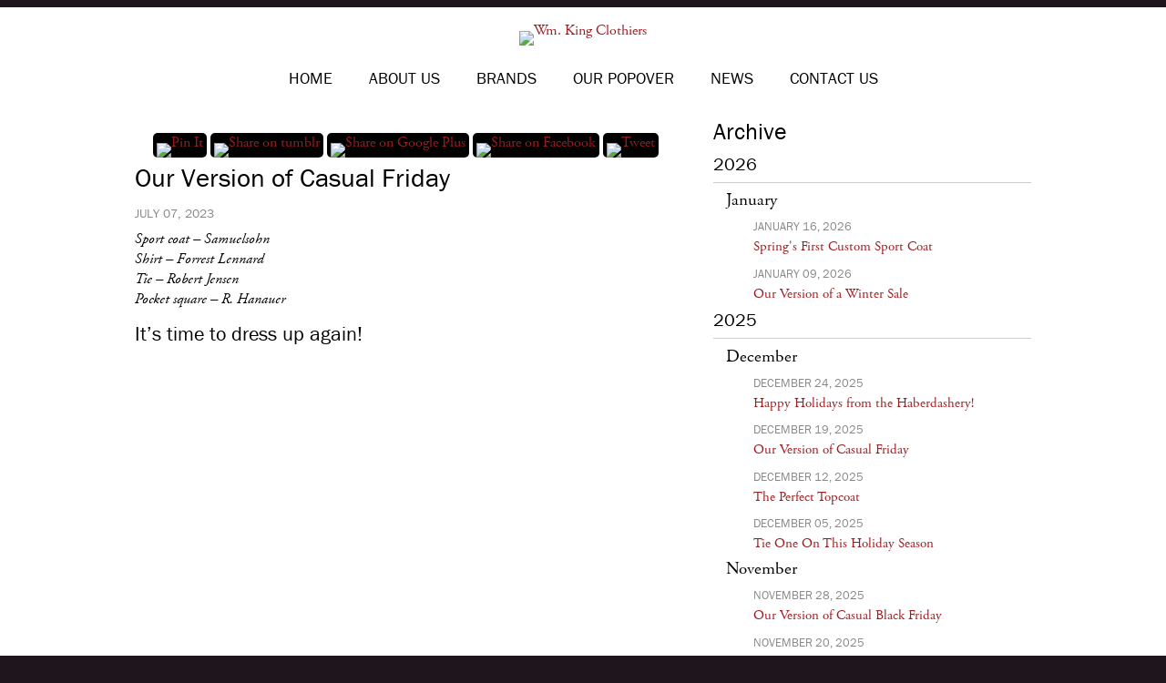

--- FILE ---
content_type: text/html; charset=UTF-8
request_url: https://wmkingclothiers.com/news/style/our-version-of-casual-friday/202307041609119761
body_size: 27395
content:
<!DOCTYPE HTML>
<html>
<head>
<meta charset="UTF-8">
<meta name="viewport" content="width=device-width, initial-scale=1.0" />
<meta name="description" content="" />
<meta name="robots" content="index, follow" />
<meta name="rating" content="General" />
<meta name="revisit-after" content="7 days" />
<meta name="google-site-verification" content="StML2zAfOgBeA3Z1a8XGz3_kNE9zJM1VqJ6-hDpeHVU" />
<meta http-equiv="Content-Type" content="text/html; charset=UTF-8">
<meta property="og:image" content="http://wmkingclothiers.com/uploads/images/202307041609119761.jpg" />
			<meta name="twitter:card" content="summary_large_image">
<meta name="twitter:creator" content="@wmkingclothiers">
<meta name="twitter:site" content="@wmkingclothiers">
<meta name="twitter:title" content="Our Version of Casual Friday">
<meta name="twitter:description" content="">
<meta name="twitter:image:src" content="http://wmkingclothiers.com/uploads/images/202307041609119761.jpg">
<meta name="twitter:image:width" content="1600">
<meta name="twitter:image:height" content="1200">
<title>Our Version of Casual Friday | Store News | Wm. King Clothiers - Bristol, TN</title>
<link type="text/css" rel="stylesheet" href="/wkc.css" />
<!--[if lte IE 8]><link type="text/css" rel="stylesheet" href="/ie8.css" /><![endif]-->
<script type="text/javascript" src="//use.typekit.net/tqu1qhu.js"></script>
<script type="text/javascript">try{Typekit.load();}catch(e){}</script>
<script type="text/javascript" src="/js/modernizr.js"></script>
<script type="text/javascript" src="/js/jquery-1.8.3.min.js"></script>
<!-- Facebook Pixel Code -->
<script>
!function(f,b,e,v,n,t,s){if(f.fbq)return;n=f.fbq=function(){n.callMethod?
n.callMethod.apply(n,arguments):n.queue.push(arguments)};if(!f._fbq)f._fbq=n;
n.push=n;n.loaded=!0;n.version='2.0';n.queue=[];t=b.createElement(e);t.async=!0;
t.src=v;s=b.getElementsByTagName(e)[0];s.parentNode.insertBefore(t,s)}(window,
document,'script','https://connect.facebook.net/en_US/fbevents.js');
fbq('init', '1162663583852279'); // Insert your pixel ID here.
fbq('track', 'PageView');
</script>
<noscript><img height="1" width="1" style="display:none"
src="https://www.facebook.com/tr?id=1162663583852279&ev=PageView&noscript=1"
/></noscript>
<!-- DO NOT MODIFY -->
<!-- End Facebook Pixel Code -->
<script>
  (function(i,s,o,g,r,a,m){i['GoogleAnalyticsObject']=r;i[r]=i[r]||function(){
  (i[r].q=i[r].q||[]).push(arguments)},i[r].l=1*new Date();a=s.createElement(o),
  m=s.getElementsByTagName(o)[0];a.async=1;a.src=g;m.parentNode.insertBefore(a,m)
  })(window,document,'script','//www.google-analytics.com/analytics.js','ga');

  ga('create', 'UA-8567772-2', 'wmkingclothiers.com');
  ga('send', 'pageview');

</script>
</head>

<body>
<div class="container white blackborder clearfix">
	<header>
		<div class="social">
			<ul>
				<li>	<a class="facebook" href="https://facebook.com/wmkingclothiers" rel="external">Facebook</a></li>
				<li><a class="twitter" href="https://twitter.com/wmkingclothiers" rel="external">Twitter</a></li>
				<li><a class="tumblr" href="http://wmkingclothiers.tumblr.com" rel="external">Tumblr</a></li>
				<li><a class="instagram" href="http://instagram.com/wmkingclothiers" rel="external">Instagram</a></li>
			</ul>
		</div>
		<a href="/"><img src="/media/logo-black.png" alt="Wm. King Clothiers" id="logo" /></a>
	</header>	<div class="navcont clearfix">
	<div id="menu"><a href="#">Menu</a></div>
	<nav id="nav" role="navigation">
    	<ul>
                <li><a class="" href="/">Home</a></li>
                <li><a class="about" href="/about">About Us</a></li>
                <li><a class="brands" href="/brands">Brands</a></li>
                <li><a class="popover" href="/popover">Our Popover</a></li>
                <li><a class="news" href="/news">News</a></li>
                <li><a class="contact" href="/contact">Contact Us</a></li>
                </ul>
    </nav>
</div>	    <section id="main" class="clearfix">
    	        <div class="main">
            <div id="currententry">
	<img src="/uploads/images/202307041609119761.jpg" alt="" class="mainpic" /><br />
			<div class="pin2">
				<a href="javascript:void((function(){var%20e=document.createElement('script');e.setAttribute('type','text/javascript');e.setAttribute('charset','UTF-8');e.setAttribute('src','http://assets.pinterest.com/js/pinmarklet.js?r='+Math.random()*99999999);document.body.appendChild(e)})());" data-pin-do="buttonBookmark"><img src="/media/share_pinit.png" alt="Pin It" /></a>
				<a href="http://www.tumblr.com/share/photo?source=http%3A%2F%2Fwmkingclothiers.com%2Fuploads%2Fimages%2F202307041609119761.jpg&amp;caption=%3Cp%3E%3Cstrong%3EOur+Version+of+Casual+Friday%3C%2Fstrong%3E%3C%2Fp%3E%3Cp%3E%3Cem%3ESport+coat+%26ndash%3B+Samuelsohn%3Cbr+%2F%3E%0AShirt+%26ndash%3B+Forrest+Lennard%3Cbr+%2F%3E%0ATie+%26ndash%3B+Robert+Jensen%3Cbr+%2F%3E%0APocket+square+%26ndash%3B+R.+Hanauer%3C%2Fem%3E%3C%2Fp%3E%0A%0A%3Ch3%3EIt%26rsquo%3Bs+time+to+dress+up+again%21%3C%2Fh3%3E&amp;clickthru=http%3A%2F%2Fwmkingclothiers.com%2Fnews%2Fstyle%2Four-version-of-casual-friday%2F202307041609119761" title="Share on Tumblr"><img src="/media/share_tumblr.png" alt="Share on tumblr" /></a>
				<a href="https://plus.google.com/share?url=http%3A%2F%2Fwmkingclothiers.com%2Fnews%2Fstyle%2Four-version-of-casual-friday%2F202307041609119761" rel="external"><img src="/media/share_gplus.png" alt="Share on Google Plus" /></a>
				<a href="https://www.facebook.com/dialog/feed?app_id=484963981582260&amp;link=http://wmkingclothiers.com/news/style/our-version-of-casual-friday/202307041609119761&amp;picture=http://wmkingclothiers.com/uploads/images/&amp;name=Wm. King Clothiers ~ Bristol, TN&amp;caption=A true Southern haberdashery.&amp;description=&amp;redirect_uri=http://wmkingclothiers.com/news/style/our-version-of-casual-friday/202307041609119761" title="Share on Facebook" rel="external"><img src="/media/share_fb.png" alt="Share on Facebook" /></a>
				<a href="https://twitter.com/share" rel="external" data-text="Our Version of Casual Friday" data-via="wmkingclothiers" data-related="wmkingclothiers" data-count="none" data-hashtags="casualfriday,southern,haberdashery"><img src="/media/share_tweet.png" alt="Tweet" /></a>
			</div>
			<h1>Our Version of Casual Friday</h1>
	<p class="date">July 07, 2023</p>
	<p><em>Sport coat &ndash; Samuelsohn<br />
Shirt &ndash; Forrest Lennard<br />
Tie &ndash; Robert Jensen<br />
Pocket square &ndash; R. Hanauer</em></p>

<h3>It&rsquo;s time to dress up again!</h3>
	</div>        </div>
        <div class="sidebar">
                <h2>Archive</h2>
    <div id="years" class="accordion">
		            	<h3>2026</h3>
                <div id="2026" class="months accordion">
                                    		<h4>January</h4>
							<ul id="January" class="archive">
														<li>
							<span class="date">January 16, 2026</span><br />
							<a class="entry" href="/news/style/springs-first-custom-sport-coat/202601152156541227">Spring's First Custom Sport Coat</a>
							</li>
														<li>
							<span class="date">January 09, 2026</span><br />
							<a class="entry" href="/news/sales/our-version-of-a-winter-sale/202601082053551970">Our Version of a Winter Sale</a>
							</li>
														</ul>
					                </div>
			            	<h3>2025</h3>
                <div id="2025" class="months accordion">
                                    		<h4>December</h4>
							<ul id="December" class="archive">
														<li>
							<span class="date">December 24, 2025</span><br />
							<a class="entry" href="/news/holidays/happy-holidays-from-the-haberdashery/202512231857293994">Happy Holidays from the Haberdashery!</a>
							</li>
														<li>
							<span class="date">December 19, 2025</span><br />
							<a class="entry" href="/news/style/our-version-of-casual-friday/202512182122299999">Our Version of Casual Friday</a>
							</li>
														<li>
							<span class="date">December 12, 2025</span><br />
							<a class="entry" href="/news/style/the-perfect-topcoat/20251211184950532">The Perfect Topcoat</a>
							</li>
														<li>
							<span class="date">December 05, 2025</span><br />
							<a class="entry" href="/news/style/tie-one-on-this-holiday-season/202512041909261410">Tie One On This Holiday Season</a>
							</li>
														</ul>
					                    		<h4>November</h4>
							<ul id="November" class="archive">
														<li>
							<span class="date">November 28, 2025</span><br />
							<a class="entry" href="/news/holidays/our-version-of-casual-black-friday/202511251819201102">Our Version of Casual Black Friday</a>
							</li>
														<li>
							<span class="date">November 20, 2025</span><br />
							<a class="entry" href="/news/trunk-shows/todays-the-day-its-showtime-with-turtleson/202511192223234994">Today is the Day! It's Showtime with Turtleson!</a>
							</li>
														<li>
							<span class="date">November 14, 2025</span><br />
							<a class="entry" href="/news/holidays/you-are-cordially-invited/202511141302575065">You are Cordially Invited!</a>
							</li>
														<li>
							<span class="date">November 07, 2025</span><br />
							<a class="entry" href="/news/style/our-version-of-casual-friday/202511061656355341">Our Version of Casual Friday</a>
							</li>
														</ul>
					                    		<h4>October</h4>
							<ul id="October" class="archive">
														<li>
							<span class="date">October 31, 2025</span><br />
							<a class="entry" href="/news/special-events/save-the-date/202510301932284598">Save the Date!</a>
							</li>
														<li>
							<span class="date">October 24, 2025</span><br />
							<a class="entry" href="/news/style/our-version-of-a-country-tweed-suit/20251023162911900">Our Version of a Country Tweed Suit</a>
							</li>
														<li>
							<span class="date">October 17, 2025</span><br />
							<a class="entry" href="/news/style/our-version-of-casual-friday/202510171233539056">Our Version of Casual Friday</a>
							</li>
														<li>
							<span class="date">October 10, 2025</span><br />
							<a class="entry" href="/news/style/our-version-of-casual-friday/202510092323503860">Our Version of Casual Friday</a>
							</li>
														<li>
							<span class="date">October 03, 2025</span><br />
							<a class="entry" href="/news/style/a-chore-jacket-like-no-other/20251002210607804">A Chore Jacket Like No Other</a>
							</li>
														</ul>
					                    		<h4>September</h4>
							<ul id="September" class="archive">
														<li>
							<span class="date">September 26, 2025</span><br />
							<a class="entry" href="/news/style/our-version-of-a-power-suit/202509261228162362">Our Version of a Power Suit</a>
							</li>
														<li>
							<span class="date">September 19, 2025</span><br />
							<a class="entry" href="/news/style/our-version-of-casual-friday/202509181720494354">Our Version of Casual Friday</a>
							</li>
														<li>
							<span class="date">September 12, 2025</span><br />
							<a class="entry" href="/news/style/its-filson-season-at-the-haberdashery/202509112128478308">It's Filson Season at the Haberdashery</a>
							</li>
														<li>
							<span class="date">September 05, 2025</span><br />
							<a class="entry" href="/news/style/our-version-of-casual-friday/202509051405589117">Our Version of Casual Friday</a>
							</li>
														</ul>
					                    		<h4>August</h4>
							<ul id="August" class="archive">
														<li>
							<span class="date">August 29, 2025</span><br />
							<a class="entry" href="/news/style/introducing-the-turtleson-goat-suede-vest/20250828200639257">Introducing the Turtleson Goat Suede Vest</a>
							</li>
														<li>
							<span class="date">August 22, 2025</span><br />
							<a class="entry" href="/news/style/the-polo-tweed-sport-coat/202508211820468821">The Polo Tweed Sport Coat</a>
							</li>
														<li>
							<span class="date">August 15, 2025</span><br />
							<a class="entry" href="/news/style/our-version-of-casual-friday/202508142151448029">Our Version of Casual Friday</a>
							</li>
														<li>
							<span class="date">August 08, 2025</span><br />
							<a class="entry" href="/news/style/our-version-of-casual-friday/202508081116221099">Our Version of Casual Friday</a>
							</li>
														<li>
							<span class="date">August 01, 2025</span><br />
							<a class="entry" href="/news/style/our-version-of-casual-friday/202507311742379101">Our Version of Casual Friday</a>
							</li>
														</ul>
					                    		<h4>July</h4>
							<ul id="July" class="archive">
														<li>
							<span class="date">July 25, 2025</span><br />
							<a class="entry" href="/news/style/our-version-of-casual-friday/202507251340345428">Our Version of Casual Friday</a>
							</li>
														<li>
							<span class="date">July 18, 2025</span><br />
							<a class="entry" href="/news/sales/our-sale-continues/202507172345172694">Our Sale Continues</a>
							</li>
														<li>
							<span class="date">July 11, 2025</span><br />
							<a class="entry" href="/news/sales/our-summer-sale-starts-today/20250710201046752">Our Summer Sale Starts Today!</a>
							</li>
														<li>
							<span class="date">July 04, 2025</span><br />
							<a class="entry" href="/news/holidays/happy-4th-of-july-from-the-haberdashery/20250701165328996">Happy 4th of July from the Haberdashery!</a>
							</li>
														</ul>
					                    		<h4>June</h4>
							<ul id="June" class="archive">
														<li>
							<span class="date">June 27, 2025</span><br />
							<a class="entry" href="/news/style/our-version-of-casual-friday/202506261639139529">Our Version of Casual Friday</a>
							</li>
														<li>
							<span class="date">June 20, 2025</span><br />
							<a class="entry" href="/news/style/our-version-of-casual-friday/202506191834551536">Our Version of Casual Friday</a>
							</li>
														<li>
							<span class="date">June 13, 2025</span><br />
							<a class="entry" href="/news/style/our-version-of-casual-friday/202506130503375321">Our Version of Casual Friday</a>
							</li>
														<li>
							<span class="date">June 06, 2025</span><br />
							<a class="entry" href="/news/style/our-version-of-casual-friday/202506051652519376">Our Version of Casual Friday</a>
							</li>
														</ul>
					                    		<h4>May</h4>
							<ul id="May" class="archive">
														<li>
							<span class="date">May 30, 2025</span><br />
							<a class="entry" href="/news/style/our-version-of-casual-friday/202505292027366499">Our Version of Casual Friday</a>
							</li>
														<li>
							<span class="date">May 23, 2025</span><br />
							<a class="entry" href="/news/style/our-version-of-casual-friday/20250522201039745">Our Version of Casual Friday</a>
							</li>
														<li>
							<span class="date">May 16, 2025</span><br />
							<a class="entry" href="/news/style/our-version-of-casual-friday/202505161330145482">Our Version of Casual Friday</a>
							</li>
														<li>
							<span class="date">May 09, 2025</span><br />
							<a class="entry" href="/news/style/our-version-of-casual-friday/202505061633042179">Our Version of Casual Friday</a>
							</li>
														<li>
							<span class="date">May 02, 2025</span><br />
							<a class="entry" href="/news/style/tie-one-on-for-derby/202505020310595765">Tie One on for Derby!</a>
							</li>
														</ul>
					                    		<h4>April</h4>
							<ul id="April" class="archive">
														<li>
							<span class="date">April 25, 2025</span><br />
							<a class="entry" href="/news/style/our-version-of-casual-friday/202504250003246174">Our Version of Casual Friday</a>
							</li>
														<li>
							<span class="date">April 18, 2025</span><br />
							<a class="entry" href="/news/style/our-version-of-casual-friday/202504171928443562">Our Version of Casual Friday</a>
							</li>
														<li>
							<span class="date">April 11, 2025</span><br />
							<a class="entry" href="/news/style/our-version-of-casual-friday/202504111110577895">Our Version of Casual Friday</a>
							</li>
														<li>
							<span class="date">April 04, 2025</span><br />
							<a class="entry" href="/news/style/our-version-of-casual-friday/202504031925326006">Our Version of Casual Friday</a>
							</li>
														</ul>
					                    		<h4>March</h4>
							<ul id="March" class="archive">
														<li>
							<span class="date">March 28, 2025</span><br />
							<a class="entry" href="/news/style/our-version-of-casual-friday/202503272237303068">Our Version of Casual Friday</a>
							</li>
														<li>
							<span class="date">March 21, 2025</span><br />
							<a class="entry" href="/news/style/our-version-of-casual-friday/202503202058048128">Our Version of Casual Friday</a>
							</li>
														<li>
							<span class="date">March 14, 2025</span><br />
							<a class="entry" href="/news/style/our-version-of-casual-friday/202503132109587633">Our Version of Casual Friday</a>
							</li>
														<li>
							<span class="date">March 07, 2025</span><br />
							<a class="entry" href="/news/style/our-version-of-casual-friday/202503071327115448">Our Version of Casual Friday</a>
							</li>
														</ul>
					                    		<h4>February</h4>
							<ul id="February" class="archive">
														<li>
							<span class="date">February 28, 2025</span><br />
							<a class="entry" href="/news/style/if-you-dont-own-this-belt-you-should/202502281312133012">If You Don't Own This Belt, You Should...</a>
							</li>
														<li>
							<span class="date">February 21, 2025</span><br />
							<a class="entry" href="/news/style/our-version-of-casual-friday/202502211301281549">Our Version of Casual Friday</a>
							</li>
														<li>
							<span class="date">February 14, 2025</span><br />
							<a class="entry" href="/news/style/its-almost-seersucker-season/202502141317542078">It's Almost Seersucker Season!</a>
							</li>
														<li>
							<span class="date">February 07, 2025</span><br />
							<a class="entry" href="/news/style/the-polo-rope-stripe-double-breasted-sport-coat/202502052353339854">The Polo Rope Stripe Double Breasted Sport Coat</a>
							</li>
														</ul>
					                    		<h4>January</h4>
							<ul id="January" class="archive">
														<li>
							<span class="date">January 31, 2025</span><br />
							<a class="entry" href="/news/style/our-version-of-casual-friday/202501302145079400">Our Version of Casual Friday</a>
							</li>
														<li>
							<span class="date">January 24, 2025</span><br />
							<a class="entry" href="/news/style/our-version-of-casual-friday/202501241435507920">Our Version of Casual Friday</a>
							</li>
														<li>
							<span class="date">January 20, 2025</span><br />
							<a class="entry" href="/news/sales/our-version-of-a-winter-sale/202501162023186767">Our Version of a Winter Sale!</a>
							</li>
														<li>
							<span class="date">January 10, 2025</span><br />
							<a class="entry" href="/news/style/our-version-of-casual-friday/202501100404578192">Our Version of Casual Friday</a>
							</li>
														</ul>
					                </div>
			            	<h3>2024</h3>
                <div id="2024" class="months accordion">
                                    		<h4>December</h4>
							<ul id="December" class="archive">
														<li>
							<span class="date">December 30, 2024</span><br />
							<a class="entry" href="/news/holidays/happy-new-year-from-the-haberdashery/202412300434187635">Happy New Year from the Haberdashery</a>
							</li>
														<li>
							<span class="date">December 23, 2024</span><br />
							<a class="entry" href="/news/holidays/happy-holidays-from-the-haberdashery/202412231329174015">Happy Holidays from the Haberdashery</a>
							</li>
														<li>
							<span class="date">December 20, 2024</span><br />
							<a class="entry" href="/news/style/our-version-of-casual-friday/202412192049018675">Our Version of Casual Friday</a>
							</li>
														<li>
							<span class="date">December 13, 2024</span><br />
							<a class="entry" href="/news/style/our-version-of-casual-friday/202412121833145950">Our Version of Casual Friday</a>
							</li>
														<li>
							<span class="date">December 06, 2024</span><br />
							<a class="entry" href="/news/holidays/holiday-attire/202412052201298600">Holiday Attire</a>
							</li>
														</ul>
					                    		<h4>November</h4>
							<ul id="November" class="archive">
														<li>
							<span class="date">November 29, 2024</span><br />
							<a class="entry" href="/news/style/our-version-of-casual-black-friday/202411262020224300">Our Version of Casual Black Friday</a>
							</li>
														<li>
							<span class="date">November 22, 2024</span><br />
							<a class="entry" href="/news/style/our-version-of-casual-friday/202411212153207411">Our Version of Casual Friday</a>
							</li>
														<li>
							<span class="date">November 15, 2024</span><br />
							<a class="entry" href="/news/style/its-finally-tweed-sport-coat-season/202411142107117891">It's Finally Tweed Sport Coat Season!</a>
							</li>
														<li>
							<span class="date">November 08, 2024</span><br />
							<a class="entry" href="/news/style/our-version-of-casual-friday/202411071820001914">Our Version of Casual Friday</a>
							</li>
														<li>
							<span class="date">November 01, 2024</span><br />
							<a class="entry" href="/news/style/our-version-of-casual-friday/202411011427008075">Our Version of Casual Friday</a>
							</li>
														</ul>
					                    		<h4>October</h4>
							<ul id="October" class="archive">
														<li>
							<span class="date">October 25, 2024</span><br />
							<a class="entry" href="/news//our-version-of-casual-friday/202410250134468201">Our Version of Casual Friday</a>
							</li>
														<li>
							<span class="date">October 18, 2024</span><br />
							<a class="entry" href="/news/style/italian-perfection/202410181317225591">Italian Perfection</a>
							</li>
														<li>
							<span class="date">October 11, 2024</span><br />
							<a class="entry" href="/news/style/our-version-of-casual-friday/202410102146105832">Our Version of Casual Friday</a>
							</li>
														<li>
							<span class="date">October 04, 2024</span><br />
							<a class="entry" href="/news/style/the-polo-tartan-tweed/202410032139255204">The Polo Tartan Tweed</a>
							</li>
														</ul>
					                    		<h4>September</h4>
							<ul id="September" class="archive">
														<li>
							<span class="date">September 27, 2024</span><br />
							<a class="entry" href="/news/style/our-version-of-casual-friday/20240926191552563">Our Version of Casual Friday</a>
							</li>
														<li>
							<span class="date">September 20, 2024</span><br />
							<a class="entry" href="/news/style/our-version-of-casual-friday/202409192139051626">Our Version of Casual Friday</a>
							</li>
														<li>
							<span class="date">September 13, 2024</span><br />
							<a class="entry" href="/news/style/buckle-up-bristol/202409131214466670">Buckle Up, Bristol!</a>
							</li>
														<li>
							<span class="date">September 06, 2024</span><br />
							<a class="entry" href="/news/style/our-version-of-casual-friday/202409060124583602">Our Version of Casual Friday</a>
							</li>
														</ul>
					                    		<h4>August</h4>
							<ul id="August" class="archive">
														<li>
							<span class="date">August 30, 2024</span><br />
							<a class="entry" href="/news/style/the-houndstooth-sport-coat/202408292347362084">The Houndstooth Sport Coat</a>
							</li>
														<li>
							<span class="date">August 23, 2024</span><br />
							<a class="entry" href="/news/style/turtleson-introduces-a-cashmere-hoodie/202408222211541090">Turtleson Introduces a Cashmere Hoodie!</a>
							</li>
														<li>
							<span class="date">August 16, 2024</span><br />
							<a class="entry" href="/news/style/our-first-sid-mashburn-for-fall/202408152126184160">Our First Sid Mashburn for Fall</a>
							</li>
														<li>
							<span class="date">August 09, 2024</span><br />
							<a class="entry" href="/news/style/the-polo-cardigan-for-fall/20240807140853460">The Polo Cardigan for Fall</a>
							</li>
														<li>
							<span class="date">August 02, 2024</span><br />
							<a class="entry" href="/news/sales/a-friendly-reminder/202408011743362745">A Friendly Reminder...</a>
							</li>
														</ul>
					                    		<h4>July</h4>
							<ul id="July" class="archive">
														<li>
							<span class="date">July 26, 2024</span><br />
							<a class="entry" href="/news/sales/our-summer-sale-continues/202407252113192736">Our Summer Sale Continues</a>
							</li>
														<li>
							<span class="date">July 19, 2024</span><br />
							<a class="entry" href="/news/sales/our-summer-sale-starts-today/202407181504284266">Our Summer Sale Starts Today!</a>
							</li>
														<li>
							<span class="date">July 12, 2024</span><br />
							<a class="entry" href="/news/style/our-version-of-casual-friday/202407091642599814">Our Version of Casual Friday</a>
							</li>
														<li>
							<span class="date">July 04, 2024</span><br />
							<a class="entry" href="/news/holidays/happy-4th-from-the-haberdashery/202407030038082276">Happy 4th from the Haberdashery</a>
							</li>
														</ul>
					                    		<h4>June</h4>
							<ul id="June" class="archive">
														<li>
							<span class="date">June 28, 2024</span><br />
							<a class="entry" href="/news/style/our-version-of-casual-friday/20240628122624255">Our Version of Casual Friday</a>
							</li>
														<li>
							<span class="date">June 21, 2024</span><br />
							<a class="entry" href="/news/style/our-version-of-casual-friday/202406201656205058">Our Version of Casual Friday</a>
							</li>
														<li>
							<span class="date">June 14, 2024</span><br />
							<a class="entry" href="/news/style/our-version-of-casual-friday/202406111759027034">Our Version of Casual Friday</a>
							</li>
														<li>
							<span class="date">June 07, 2024</span><br />
							<a class="entry" href="/news/style/the-sid-mashburn-custom-collection/202406061621308068">The Sid Mashburn Custom Collection</a>
							</li>
														</ul>
					                    		<h4>May</h4>
							<ul id="May" class="archive">
														<li>
							<span class="date">May 31, 2024</span><br />
							<a class="entry" href="/news/style/our-version-of-casual-friday/202405311255486703">Our Version of Casual Friday</a>
							</li>
														<li>
							<span class="date">May 24, 2024</span><br />
							<a class="entry" href="/news/style/tie-one-on-this-memorial-day-weekend/202405240032521853">Tie One On This Memorial Day Weekend!</a>
							</li>
														<li>
							<span class="date">May 17, 2024</span><br />
							<a class="entry" href="/news/style/our-version-of-casual-friday/202405162011586172">Our Version of Casual Friday</a>
							</li>
														<li>
							<span class="date">May 10, 2024</span><br />
							<a class="entry" href="/news/style/our-version-of-casual-friday/202405101235545336">Our Version of Casual Friday</a>
							</li>
														<li>
							<span class="date">May 03, 2024</span><br />
							<a class="entry" href="/news/style/our-version-of-casual-friday/202405021711457245">Our Version of Casual Friday</a>
							</li>
														</ul>
					                    		<h4>April</h4>
							<ul id="April" class="archive">
														<li>
							<span class="date">April 26, 2024</span><br />
							<a class="entry" href="/news/style/the-polo-linen-blend-herringbone-sport-coat/202404251812587341">The Polo Linen Blend Herringbone Sport Coat</a>
							</li>
														<li>
							<span class="date">April 19, 2024</span><br />
							<a class="entry" href="/news/style/our-version-of-casual-friday/202404181846027085">Our Version of Casual Friday</a>
							</li>
														<li>
							<span class="date">April 12, 2024</span><br />
							<a class="entry" href="/news/style/our-version-of-casual-friday/202404112142153067">Our Version of Casual Friday</a>
							</li>
														<li>
							<span class="date">April 05, 2024</span><br />
							<a class="entry" href="/news/style/our-version-of-casual-friday/202404041506074343">Our Version of Casual Friday</a>
							</li>
														</ul>
					                    		<h4>March</h4>
							<ul id="March" class="archive">
														<li>
							<span class="date">March 28, 2024</span><br />
							<a class="entry" href="/news/special-events/its-showtime-with-sid-mashburn-and-silver-oak/202403272040263939">It's Showtime with Sid Mashburn and Silver Oak!</a>
							</li>
														<li>
							<span class="date">March 22, 2024</span><br />
							<a class="entry" href="/news/special-events/sid-mashburn-and-silver-oak-wine/202403221339292868">Sid Mashburn and Silver Oak Wine!</a>
							</li>
														<li>
							<span class="date">March 15, 2024</span><br />
							<a class="entry" href="/news/special-events/our-version-of-casual-friday/202403151214252245">You Are Cordially Invited!</a>
							</li>
														<li>
							<span class="date">March 08, 2024</span><br />
							<a class="entry" href="/news/style/our-version-of-casual-friday/202403072017341458">Our Version of Casual Friday</a>
							</li>
														<li>
							<span class="date">March 01, 2024</span><br />
							<a class="entry" href="/news/style/our-version-of-casual-friday/202402291837451653">Our Version of Casual Friday</a>
							</li>
														</ul>
					                    		<h4>February</h4>
							<ul id="February" class="archive">
														<li>
							<span class="date">February 23, 2024</span><br />
							<a class="entry" href="/news/style/our-version-of-casual-friday/202402231417162443">Our Version of Casual Friday</a>
							</li>
														<li>
							<span class="date">February 16, 2024</span><br />
							<a class="entry" href="/news/style/our-version-of-casual-friday/202402161325046446">Our Version of Casual Friday</a>
							</li>
														<li>
							<span class="date">February 09, 2024</span><br />
							<a class="entry" href="/news/style/the-classic-polo-workshirt/202402082137039957">The Classic Polo Workshirt</a>
							</li>
														<li>
							<span class="date">February 02, 2024</span><br />
							<a class="entry" href="/news/style/the-polo-linen-blazer/202402012227474462">The Polo Linen Blazer</a>
							</li>
														</ul>
					                    		<h4>January</h4>
							<ul id="January" class="archive">
														<li>
							<span class="date">January 26, 2024</span><br />
							<a class="entry" href="/news/style/our-version-of-casual-friday/20240126040514114">Our Version of Casual Friday</a>
							</li>
														<li>
							<span class="date">January 19, 2024</span><br />
							<a class="entry" href="/news/sales/winter-sale/202401190341029624">Winter Sale</a>
							</li>
														<li>
							<span class="date">January 12, 2024</span><br />
							<a class="entry" href="/news/sales/our-version-of-casual-friday/202401120904076134">Our Version of Casual Friday</a>
							</li>
														<li>
							<span class="date">January 05, 2024</span><br />
							<a class="entry" href="/news/style/our-version-of-casual-friday/20240104185519664">Our Version of Casual Friday</a>
							</li>
														</ul>
					                </div>
			            	<h3>2023</h3>
                <div id="2023" class="months accordion">
                                    		<h4>December</h4>
							<ul id="December" class="archive">
														<li>
							<span class="date">December 29, 2023</span><br />
							<a class="entry" href="/news/holidays/happy-new-year-from-the-haberdashery/202312281322114999">Happy New Year from the Haberdashery!</a>
							</li>
														<li>
							<span class="date">December 22, 2023</span><br />
							<a class="entry" href="/news/holidays/holiday-hours-for-christmas/20231222045011604">Holiday Hours for Christmas</a>
							</li>
														<li>
							<span class="date">December 15, 2023</span><br />
							<a class="entry" href="/news/style/our-version-of-casual-friday/202312141755138387">Our Version of Casual Friday</a>
							</li>
														<li>
							<span class="date">December 08, 2023</span><br />
							<a class="entry" href="/news/style/our-version-of-casual-friday/202312071634106202">Our Version of Casual Friday</a>
							</li>
														<li>
							<span class="date">December 01, 2023</span><br />
							<a class="entry" href="/news/style/our-version-of-casual-friday/202311281641192956">Our Version of Casual Friday</a>
							</li>
														</ul>
					                    		<h4>November</h4>
							<ul id="November" class="archive">
														<li>
							<span class="date">November 24, 2023</span><br />
							<a class="entry" href="/news/style/our-version-of-casual-black-friday/202311231830461759">Our Version of Casual Black Friday</a>
							</li>
														<li>
							<span class="date">November 17, 2023</span><br />
							<a class="entry" href="/news/style/our-version-of-casual-friday/202311170938472613">Our Version of Casual Friday</a>
							</li>
														<li>
							<span class="date">November 10, 2023</span><br />
							<a class="entry" href="/news/style/our-version-of-casual-friday/202311091333001794">Our Version of Casual Friday</a>
							</li>
														<li>
							<span class="date">November 03, 2023</span><br />
							<a class="entry" href="/news/style/our-version-of-casual-friday/202311021208529509">Our Version of Casual Friday</a>
							</li>
														</ul>
					                    		<h4>October</h4>
							<ul id="October" class="archive">
														<li>
							<span class="date">October 27, 2023</span><br />
							<a class="entry" href="/news/style/our-version-of-casual-friday/202310261720391550">Our Version of Casual Friday</a>
							</li>
														<li>
							<span class="date">October 20, 2023</span><br />
							<a class="entry" href="/news/style/our-version-of-casual-friday/202310191609497294">Our Version of Casual Friday</a>
							</li>
														<li>
							<span class="date">October 13, 2023</span><br />
							<a class="entry" href="/news/style/our-version-of-casual-friday/202310121700345435">Our Version of Casual Friday</a>
							</li>
														<li>
							<span class="date">October 06, 2023</span><br />
							<a class="entry" href="/news/style/our-version-of-casual-friday/202310051548277199">Our Version of Casual Friday</a>
							</li>
														</ul>
					                    		<h4>September</h4>
							<ul id="September" class="archive">
														<li>
							<span class="date">September 28, 2023</span><br />
							<a class="entry" href="/news/special-events/its-showtime-with-polo-in-downtown-bristol/202309272134207082">It's Showtime with Polo in Downtown Bristol!</a>
							</li>
														<li>
							<span class="date">September 22, 2023</span><br />
							<a class="entry" href="/news/special-events/you-are-cordially-invited/202309212004453620">You are Cordially Invited</a>
							</li>
														<li>
							<span class="date">September 15, 2023</span><br />
							<a class="entry" href="/news/style/our-version-of-casual-friday/202309150743133512">Our Version of Casual Friday</a>
							</li>
														<li>
							<span class="date">September 08, 2023</span><br />
							<a class="entry" href="/news/style/our-version-of-casual-friday/202309071404571638">Our Version of Casual Friday</a>
							</li>
														<li>
							<span class="date">September 01, 2023</span><br />
							<a class="entry" href="/news/style/its-almost-sherpa-season/202308291341174964">It's Almost Sherpa Season!</a>
							</li>
														</ul>
					                    		<h4>August</h4>
							<ul id="August" class="archive">
														<li>
							<span class="date">August 25, 2023</span><br />
							<a class="entry" href="/news/style/our-version-of-casual-friday/202308250859462161">Our Version of Casual Friday</a>
							</li>
														<li>
							<span class="date">August 18, 2023</span><br />
							<a class="entry" href="/news/style/our-version-of-casual-friday/202308171844539688">Our Version of Casual Friday</a>
							</li>
														<li>
							<span class="date">August 11, 2023</span><br />
							<a class="entry" href="/news/style/new-fall-arrivals-from-turtleson/202308110846187021">New Fall Arrivals from Turtleson</a>
							</li>
														<li>
							<span class="date">August 04, 2023</span><br />
							<a class="entry" href="/news/style/the-western-work-shirt/20230803150956797">The Western Work Shirt</a>
							</li>
														</ul>
					                    		<h4>July</h4>
							<ul id="July" class="archive active">
														<li>
							<span class="date">July 28, 2023</span><br />
							<a class="entry" href="/news/style/the-goat-suede-trucker-from-ralph-go-figure/202307271631306579">The Goat Suede Trucker from Ralph (Go Figure)</a>
							</li>
														<li>
							<span class="date">July 21, 2023</span><br />
							<a class="entry" href="/news/sales/our-version-of-casual-friday/202307210901563558">Our Summer Sale Starts Today</a>
							</li>
														<li>
							<span class="date">July 14, 2023</span><br />
							<a class="entry" href="/news/style/our-version-of-casual-friday/202307041609556516">Our Version of Casual Friday</a>
							</li>
														<li>
							<span class="date">July 07, 2023</span><br />
							<a class="entry" href="/news/style/our-version-of-casual-friday/202307041609119761">Our Version of Casual Friday</a>
							</li>
														</ul>
					                    		<h4>June</h4>
							<ul id="June" class="archive">
														<li>
							<span class="date">June 30, 2023</span><br />
							<a class="entry" href="/news/style/our-version-of-casual-friday/202306291701201472">Our Version of Casual Friday</a>
							</li>
														<li>
							<span class="date">June 22, 2023</span><br />
							<a class="entry" href="/news/style/the-sid-mashburn-knit-shirt/202306230000164302">The Sid Mashburn Knit Shirt</a>
							</li>
														<li>
							<span class="date">June 16, 2023</span><br />
							<a class="entry" href="/news/style/our-version-of-casual-friday/202306071810559397">Our Version of Casual Friday</a>
							</li>
														<li>
							<span class="date">June 09, 2023</span><br />
							<a class="entry" href="/news/style/our-version-of-casual-friday/20230607180323208">Our Version of Casual Friday</a>
							</li>
														<li>
							<span class="date">June 02, 2023</span><br />
							<a class="entry" href="/news/style/our-version-of-casual-friday/202306011551583940">Our Version of Casual Friday</a>
							</li>
														</ul>
					                    		<h4>May</h4>
							<ul id="May" class="archive">
														<li>
							<span class="date">May 26, 2023</span><br />
							<a class="entry" href="/news/holidays/happy-memorial-day-weekend-from-the-haberdashery/202305251726121872">Happy Memorial Day Weekend from the Haberdashery!</a>
							</li>
														<li>
							<span class="date">May 19, 2023</span><br />
							<a class="entry" href="/news/style/our-version-of-casual-friday/2023050416401313">Our Version of Casual Friday</a>
							</li>
														<li>
							<span class="date">May 12, 2023</span><br />
							<a class="entry" href="/news/style/our-version-of-casual-friday/202305041635529503">Our Version of Casual Friday</a>
							</li>
														<li>
							<span class="date">May 05, 2023</span><br />
							<a class="entry" href="/news/style/our-version-of-casual-friday/202305041633039480">Our Version of Casual Friday</a>
							</li>
														</ul>
					                    		<h4>April</h4>
							<ul id="April" class="archive">
														<li>
							<span class="date">April 28, 2023</span><br />
							<a class="entry" href="/news/style/our-version-of-casual-friday/202304271730579904">Our Version of Casual Friday</a>
							</li>
														<li>
							<span class="date">April 21, 2023</span><br />
							<a class="entry" href="/news/style/our-version-of-casual-friday/202304211030422001">Our Version of Casual Friday</a>
							</li>
														<li>
							<span class="date">April 12, 2023</span><br />
							<a class="entry" href="/news/trunk-shows/you-are-cordially-invited/202304120937519162">You are Cordially Invited</a>
							</li>
														<li>
							<span class="date">April 07, 2023</span><br />
							<a class="entry" href="/news/style/our-version-of-casual-friday/202304031901137312">Our Version of Casual Friday</a>
							</li>
														</ul>
					                    		<h4>March</h4>
							<ul id="March" class="archive">
														<li>
							<span class="date">March 31, 2023</span><br />
							<a class="entry" href="/news/style/our-version-of-casual-friday/202303301850196730">Our Version of Casual Friday</a>
							</li>
														<li>
							<span class="date">March 24, 2023</span><br />
							<a class="entry" href="/news/style/our-version-of-casual-friday/202303221302176675">Our Version of Casual Friday</a>
							</li>
														<li>
							<span class="date">March 17, 2023</span><br />
							<a class="entry" href="/news/style/our-version-of-casual-friday/202303161653531410">Our Version of Casual Friday</a>
							</li>
														<li>
							<span class="date">March 10, 2023</span><br />
							<a class="entry" href="/news/style/our-version-of-casual-friday/202303100710014840">Our Version of Casual Friday</a>
							</li>
														<li>
							<span class="date">March 03, 2023</span><br />
							<a class="entry" href="/news/style/our-version-of-casual-friday/202303021701285556">Our Version of Casual Friday</a>
							</li>
														</ul>
					                    		<h4>February</h4>
							<ul id="February" class="archive">
														<li>
							<span class="date">February 24, 2023</span><br />
							<a class="entry" href="/news/style/our-version-of-casual-friday/202302231551022433">Our Version of Casual Friday</a>
							</li>
														<li>
							<span class="date">February 17, 2023</span><br />
							<a class="entry" href="/news/style/our-version-of-casual-friday/202302161549342199">Our Version of Casual Friday</a>
							</li>
														<li>
							<span class="date">February 10, 2023</span><br />
							<a class="entry" href="/news/style/our-version-of-casual-black-friday/202302100747522543">Our Version of Casual Friday</a>
							</li>
														<li>
							<span class="date">February 03, 2023</span><br />
							<a class="entry" href="/news/style/think-spring/202302030810107215">Think Spring!</a>
							</li>
														</ul>
					                    		<h4>January</h4>
							<ul id="January" class="archive">
														<li>
							<span class="date">January 27, 2023</span><br />
							<a class="entry" href="/news/style/check-out-the-new-turtleson/202301270850229576">Check Out the New Turtleson!</a>
							</li>
														<li>
							<span class="date">January 20, 2023</span><br />
							<a class="entry" href="/news/sales/our-sale-continues/202301171623565886">Our Sale Continues!</a>
							</li>
														<li>
							<span class="date">January 13, 2023</span><br />
							<a class="entry" href="/news/sales/our-version-of-casual-friday/202301130806263136">Our Version of a Winter Sale</a>
							</li>
														<li>
							<span class="date">January 06, 2023</span><br />
							<a class="entry" href="/news/style/introducing-the-ghost-blazer-from-sid-mashburn/202301052254383063">Introducing the Ghost Blazer from Sid Mashburn</a>
							</li>
														</ul>
					                </div>
			            	<h3>2022</h3>
                <div id="2022" class="months accordion">
                                    		<h4>December</h4>
							<ul id="December" class="archive">
														<li>
							<span class="date">December 30, 2022</span><br />
							<a class="entry" href="/news/holidays/happy-new-year-from-the-haberdashery/202212300810577699">Happy New Year from the Haberdashery!</a>
							</li>
														<li>
							<span class="date">December 23, 2022</span><br />
							<a class="entry" href="/news//our-version-of-casual-friday/202212230849378142">Our Version of Casual Friday</a>
							</li>
														<li>
							<span class="date">December 16, 2022</span><br />
							<a class="entry" href="/news/style/our-version-of-casual-friday/202212151818286020">Our Version of Casual Friday</a>
							</li>
														<li>
							<span class="date">December 09, 2022</span><br />
							<a class="entry" href="/news/style/our-version-of-casual-friday/20221209081246802">Our Version of Casual Friday</a>
							</li>
														<li>
							<span class="date">December 02, 2022</span><br />
							<a class="entry" href="/news/style/our-version-of-casual-friday/202212020850083951">Our Version of Casual Friday</a>
							</li>
														</ul>
					                    		<h4>November</h4>
							<ul id="November" class="archive">
														<li>
							<span class="date">November 25, 2022</span><br />
							<a class="entry" href="/news/holidays/our-version-of-casual-black-friday/202211231055451676">Our Version of Casual Black Friday</a>
							</li>
														<li>
							<span class="date">November 18, 2022</span><br />
							<a class="entry" href="/news/style/our-version-of-casual-friday/202211180812095008">Our Version of Casual Friday</a>
							</li>
														<li>
							<span class="date">November 11, 2022</span><br />
							<a class="entry" href="/news/style/the-art-of-the-polo-custom-suit/202211110814346485">The Art of the Polo Custom Suit</a>
							</li>
														<li>
							<span class="date">November 04, 2022</span><br />
							<a class="entry" href="/news/style/our-version-of-casual-friday/202211031211243237">Our Version of Casual Friday</a>
							</li>
														</ul>
					                    		<h4>October</h4>
							<ul id="October" class="archive">
														<li>
							<span class="date">October 28, 2022</span><br />
							<a class="entry" href="/news/style/our-version-of-casual-friday/202210271807391864">Our Version of Casual Friday</a>
							</li>
														<li>
							<span class="date">October 21, 2022</span><br />
							<a class="entry" href="/news/style/our-version-of-casual-friday/202210210811211905">Our Version of Casual Friday</a>
							</li>
														<li>
							<span class="date">October 14, 2022</span><br />
							<a class="entry" href="/news/style/our-version-of-casual-friday/202210131348275064">Our Version of Casual Friday</a>
							</li>
														<li>
							<span class="date">October 07, 2022</span><br />
							<a class="entry" href="/news/style/our-version-of-casual-friday/202210061729566635">Our Version of Casual Friday</a>
							</li>
														</ul>
					                    		<h4>September</h4>
							<ul id="September" class="archive">
														<li>
							<span class="date">September 30, 2022</span><br />
							<a class="entry" href="/news/style/polo-country-authentic-dry-goods/20220930000045579">Polo Country. Authentic Dry Goods.</a>
							</li>
														<li>
							<span class="date">September 23, 2022</span><br />
							<a class="entry" href="/news/style/our-version-of-casual-friday/202209221804168266">Our Version of Casual Friday</a>
							</li>
														<li>
							<span class="date">September 16, 2022</span><br />
							<a class="entry" href="/news/style/our-version-of-casual-friday/202209151255081265">Our Version of Casual Friday</a>
							</li>
														<li>
							<span class="date">September 09, 2022</span><br />
							<a class="entry" href="/news/style/new-fall-arrivals-from-sid-mashburn/202209081526387887">New Fall Arrivals From Sid Mashburn</a>
							</li>
														<li>
							<span class="date">September 02, 2022</span><br />
							<a class="entry" href="/news/style/our-version-of-casual-friday/202209020805143453">The Polo Country Chore Jacket</a>
							</li>
														</ul>
					                    		<h4>August</h4>
							<ul id="August" class="archive">
														<li>
							<span class="date">August 26, 2022</span><br />
							<a class="entry" href="/news/style/our-version-of-casual-friday/202208260805438908">Our Version of Casual Friday</a>
							</li>
														<li>
							<span class="date">August 19, 2022</span><br />
							<a class="entry" href="/news/style/our-version-of-casual-friday/202208181551162181">Our Version of Casual Friday</a>
							</li>
														<li>
							<span class="date">August 12, 2022</span><br />
							<a class="entry" href="/news/style/casual-friday-and-adjusted-schedule/202208111654194450">Casual Friday and Adjusted Schedule</a>
							</li>
														<li>
							<span class="date">August 05, 2022</span><br />
							<a class="entry" href="/news/sales/summer-sale-final-week/202208041440332983">Summer Sale &#8212; Final Week!</a>
							</li>
														</ul>
					                    		<h4>July</h4>
							<ul id="July" class="archive">
														<li>
							<span class="date">July 29, 2022</span><br />
							<a class="entry" href="/news/style/our-version-of-casual-friday/202207281115242618">Our Version of Casual Friday</a>
							</li>
														<li>
							<span class="date">July 22, 2022</span><br />
							<a class="entry" href="/news/sales/our-version-of-a-sale/202207220808245458">Our Version of a Sale</a>
							</li>
														<li>
							<span class="date">July 15, 2022</span><br />
							<a class="entry" href="/news/style/our-version-of-casual-friday/202207141158393296">Our Version of Casual Friday</a>
							</li>
														<li>
							<span class="date">July 08, 2022</span><br />
							<a class="entry" href="/news/style/our-version-of-casual-friday/202207071358051927">Our Version of Casual Friday</a>
							</li>
														<li>
							<span class="date">July 01, 2022</span><br />
							<a class="entry" href="/news/holidays/happy-4th-of-july-from-the-haberdashery/202207010806361828">Happy 4th of July from the Haberdashery</a>
							</li>
														</ul>
					                    		<h4>June</h4>
							<ul id="June" class="archive">
														<li>
							<span class="date">June 24, 2022</span><br />
							<a class="entry" href="/news/style/our-version-of-casual-friday/20220624064400358">Our Version of Casual Friday</a>
							</li>
														<li>
							<span class="date">June 17, 2022</span><br />
							<a class="entry" href="/news/holidays/our-version-of-casual-friday/202206162124516682">Our Version of Casual Friday</a>
							</li>
														<li>
							<span class="date">June 10, 2022</span><br />
							<a class="entry" href="/news/style/our-version-of-casual-friday/202206091301346341">Our Version of Casual Friday</a>
							</li>
														<li>
							<span class="date">June 03, 2022</span><br />
							<a class="entry" href="/news/style/our-version-of-casual-friday/202206030820147628">Our Version of Casual Friday</a>
							</li>
														</ul>
					                    		<h4>May</h4>
							<ul id="May" class="archive">
														<li>
							<span class="date">May 27, 2022</span><br />
							<a class="entry" href="/news/holidays/happy-memorial-day-from-the-haberdashery/202205270845586828">Happy Memorial Day from the Haberdashery</a>
							</li>
														<li>
							<span class="date">May 20, 2022</span><br />
							<a class="entry" href="/news/style/our-version-of-casual-friday/202205191423387690">Our Version of Casual Friday</a>
							</li>
														<li>
							<span class="date">May 13, 2022</span><br />
							<a class="entry" href="/news/style/our-version-of-casual-friday/202205130840377300">Our Version of Casual Friday</a>
							</li>
														<li>
							<span class="date">May 06, 2022</span><br />
							<a class="entry" href="/news/style/our-version-of-casual-friday/202205052209374829">Our Version of Casual Friday</a>
							</li>
														</ul>
					                    		<h4>April</h4>
							<ul id="April" class="archive">
														<li>
							<span class="date">April 22, 2022</span><br />
							<a class="entry" href="/news/style/our-version-of-casual-friday/202204211332477657">Our Version of Casual Friday</a>
							</li>
														<li>
							<span class="date">April 15, 2022</span><br />
							<a class="entry" href="/news/style/our-version-of-casual-friday/202204141214185561">Our Version of Casual Friday</a>
							</li>
														<li>
							<span class="date">April 08, 2022</span><br />
							<a class="entry" href="/news/style/our-version-of-casual-friday/2022040808405478">Our Version of Casual Friday</a>
							</li>
														<li>
							<span class="date">April 01, 2022</span><br />
							<a class="entry" href="/news/style/our-version-of-casual-friday/202204011213521320">Our Version of Casual Friday</a>
							</li>
														</ul>
					                    		<h4>March</h4>
							<ul id="March" class="archive">
														<li>
							<span class="date">March 25, 2022</span><br />
							<a class="entry" href="/news/style/our-version-of-casual-friday/202203241331039064">Our Version of Casual Friday</a>
							</li>
														<li>
							<span class="date">March 17, 2022</span><br />
							<a class="entry" href="/news/trunk-shows/its-showtime-with-sid-mashburn-today/202203161728577859">It's Showtime with Sid Mashburn Today!</a>
							</li>
														<li>
							<span class="date">March 11, 2022</span><br />
							<a class="entry" href="/news/style/our-version-of-casual-friday/202203101834413597">Our Version of Casual Friday</a>
							</li>
														<li>
							<span class="date">March 04, 2022</span><br />
							<a class="entry" href="/news/trunk-shows/two-iconic-brands-one-iconic-event/202203031627149646">Two Iconic Brands. One Iconic Event.</a>
							</li>
														</ul>
					                    		<h4>February</h4>
							<ul id="February" class="archive">
														<li>
							<span class="date">February 25, 2022</span><br />
							<a class="entry" href="/news/style/new-spring-arrivals/202202241556305270">New Spring Arrivals</a>
							</li>
														<li>
							<span class="date">February 18, 2022</span><br />
							<a class="entry" href="/news/style/our-version-of-casual-friday/202202171843053808">Our Version of Casual Friday</a>
							</li>
														</ul>
					                    		<h4>January</h4>
							<ul id="January" class="archive">
														<li>
							<span class="date">January 21, 2022</span><br />
							<a class="entry" href="/news/style/our-version-of-casual-friday/202201201520265722">Our Version of Casual Friday</a>
							</li>
														<li>
							<span class="date">January 14, 2022</span><br />
							<a class="entry" href="/news/sales/our-version-of-casual-friday/202201131531033225">Our Version of Casual Friday</a>
							</li>
														<li>
							<span class="date">January 07, 2022</span><br />
							<a class="entry" href="/news/sales/our-version-of-a-sale/202201070741026932">Our Version of a SALE!</a>
							</li>
														</ul>
					                </div>
			            	<h3>2021</h3>
                <div id="2021" class="months accordion">
                                    		<h4>December</h4>
							<ul id="December" class="archive">
														<li>
							<span class="date">December 31, 2021</span><br />
							<a class="entry" href="/news/holidays/happy-new-year-from-the-haberdashery/202112300950037054">Happy New Year from the Haberdashery</a>
							</li>
														<li>
							<span class="date">December 24, 2021</span><br />
							<a class="entry" href="/news/holidays/happy-holidays-from-the-haberdashery/20211224064850727">Happy Holidays from the Haberdashery</a>
							</li>
														<li>
							<span class="date">December 17, 2021</span><br />
							<a class="entry" href="/news/style/our-version-of-casual-friday/202112170812128822">Our Version of Casual Friday</a>
							</li>
														<li>
							<span class="date">December 10, 2021</span><br />
							<a class="entry" href="/news/style/our-version-of-casual-friday/202112100814413786">Our Version of Casual Friday</a>
							</li>
														<li>
							<span class="date">December 03, 2021</span><br />
							<a class="entry" href="/news/style/our-version-of-casual-friday/20211202100309918">Our Version of Casual Friday</a>
							</li>
														</ul>
					                    		<h4>November</h4>
							<ul id="November" class="archive">
														<li>
							<span class="date">November 26, 2021</span><br />
							<a class="entry" href="/news/style/our-version-of-casual-black-friday/202111260900464120">Our Version of Casual Black Friday</a>
							</li>
														<li>
							<span class="date">November 19, 2021</span><br />
							<a class="entry" href="/news/style/our-version-of-casual-friday/202111190817114615">Our Version of Casual Friday</a>
							</li>
														<li>
							<span class="date">November 12, 2021</span><br />
							<a class="entry" href="/news/style/our-version-of-casual-friday/20211111161507428">Our Version of Casual Friday</a>
							</li>
														<li>
							<span class="date">November 05, 2021</span><br />
							<a class="entry" href="/news/style/our-version-of-casual-friday/202111041334344253">Our Version of Casual Friday</a>
							</li>
														</ul>
					                    		<h4>October</h4>
							<ul id="October" class="archive">
														<li>
							<span class="date">October 29, 2021</span><br />
							<a class="entry" href="/news/style/our-version-of-casual-friday/202110290821232371">Our Version of Casual Friday</a>
							</li>
														<li>
							<span class="date">October 22, 2021</span><br />
							<a class="entry" href="/news/style/the-tastiest-coat-in-the-haberdashery/202110212307089955">The Tastiest Coat in the Haberdashery</a>
							</li>
														<li>
							<span class="date">October 15, 2021</span><br />
							<a class="entry" href="/news/style/our-version-of-casual-friday/202110141702268712">Our Version of Casual Friday</a>
							</li>
														<li>
							<span class="date">October 08, 2021</span><br />
							<a class="entry" href="/news/style/the-timeless-chalk-stripe-flannel-suit/202110080826311782">The Timeless Chalk Stripe Flannel Suit</a>
							</li>
														<li>
							<span class="date">October 01, 2021</span><br />
							<a class="entry" href="/news/style/our-version-of-casual-friday/202110011019535734">Our Version of Casual Friday</a>
							</li>
														</ul>
					                    		<h4>September</h4>
							<ul id="September" class="archive">
														<li>
							<span class="date">September 24, 2021</span><br />
							<a class="entry" href="/news/style/our-version-of-casual-friday/202109240856487941">Our Version of Casual Friday</a>
							</li>
														<li>
							<span class="date">September 17, 2021</span><br />
							<a class="entry" href="/news/style/our-version-of-casual-friday/202109170648037621">Our Version of Casual Friday</a>
							</li>
														<li>
							<span class="date">September 10, 2021</span><br />
							<a class="entry" href="/news/style/our-version-of-casual-friday/202109091902309781">Our Version of Casual Friday</a>
							</li>
														<li>
							<span class="date">September 03, 2021</span><br />
							<a class="entry" href="/news/style/our-version-of-casual-friday/202109030806103928">Our Version of Casual Friday</a>
							</li>
														</ul>
					                    		<h4>August</h4>
							<ul id="August" class="archive">
														<li>
							<span class="date">August 27, 2021</span><br />
							<a class="entry" href="/news/style/the-polo-doeskin-blazer/202108270730254036">The Polo Doeskin Blazer</a>
							</li>
														<li>
							<span class="date">August 20, 2021</span><br />
							<a class="entry" href="/news/style/our-version-of-casual-friday/202108200840263586">Our Version of Casual Friday</a>
							</li>
														<li>
							<span class="date">August 13, 2021</span><br />
							<a class="entry" href="/news/style/our-version-of-casual-friday/202108121216293374">Our Version of Casual Friday</a>
							</li>
														<li>
							<span class="date">August 06, 2021</span><br />
							<a class="entry" href="/news/style/our-version-of-casual-friday/202108051443562520">Our Version of Casual Friday</a>
							</li>
														</ul>
					                    		<h4>July</h4>
							<ul id="July" class="archive">
														<li>
							<span class="date">July 30, 2021</span><br />
							<a class="entry" href="/news/style/our-version-of-casual-friday/202107300806211408">Our Version of Casual Friday</a>
							</li>
														<li>
							<span class="date">July 23, 2021</span><br />
							<a class="entry" href="/news/style/falls-first-arrival/202107222106488370">Fall's First Arrival</a>
							</li>
														<li>
							<span class="date">July 16, 2021</span><br />
							<a class="entry" href="/news/style/our-version-of-casual-friday/202107160553577681">Our Version of Casual Friday</a>
							</li>
														<li>
							<span class="date">July 09, 2021</span><br />
							<a class="entry" href="/news/style/our-version-of-casual-friday/20210709131456277">Our Version of Casual Friday</a>
							</li>
														<li>
							<span class="date">July 02, 2021</span><br />
							<a class="entry" href="/news/holidays/happy-4th-from-the-haberdashery/202107020806067399">Happy 4th from the Haberdashery!</a>
							</li>
														</ul>
					                    		<h4>June</h4>
							<ul id="June" class="archive">
														<li>
							<span class="date">June 25, 2021</span><br />
							<a class="entry" href="/news/style/our-version-of-casual-friday/202106250809313536">Our Version of Casual Friday</a>
							</li>
														<li>
							<span class="date">June 18, 2021</span><br />
							<a class="entry" href="/news/style/our-version-of-casual-friday/20210618054642324">Our Version of Casual Friday</a>
							</li>
														<li>
							<span class="date">June 11, 2021</span><br />
							<a class="entry" href="/news//our-version-of-casual-friday/202106110634017338">Our Version of Casual Friday</a>
							</li>
														<li>
							<span class="date">June 04, 2021</span><br />
							<a class="entry" href="/news/style/our-version-of-casual-friday/202106040745219530">Our Version of Casual Friday</a>
							</li>
														</ul>
					                    		<h4>May</h4>
							<ul id="May" class="archive">
														<li>
							<span class="date">May 28, 2021</span><br />
							<a class="entry" href="/news/style/our-version-of-casual-friday/202105271531554834">Our Version of Casual Friday</a>
							</li>
														<li>
							<span class="date">May 21, 2021</span><br />
							<a class="entry" href="/news/style/our-version-of-casual-friday/202105210910133636">Our Version of Casual Friday</a>
							</li>
														<li>
							<span class="date">May 14, 2021</span><br />
							<a class="entry" href="/news/style/our-version-of-casual-friday/202105131317313353">Our Version of Casual Friday</a>
							</li>
														<li>
							<span class="date">May 07, 2021</span><br />
							<a class="entry" href="/news/style/our-version-of-casual-friday/202105062225493149">Our Version of Casual Friday</a>
							</li>
														</ul>
					                    		<h4>April</h4>
							<ul id="April" class="archive">
														<li>
							<span class="date">April 30, 2021</span><br />
							<a class="entry" href="/news/style/our-version-of-casual-friday/202104300818385061">Our Version of Casual Friday</a>
							</li>
														<li>
							<span class="date">April 23, 2021</span><br />
							<a class="entry" href="/news/special-events/its-showtime-for-brax-in-bristol/202104221537078127">It's Showtime for Brax in Bristol!</a>
							</li>
														<li>
							<span class="date">April 16, 2021</span><br />
							<a class="entry" href="/news/special-events/youre-invited-save-the-date/202104151713421339">You're Invited! Save the Date</a>
							</li>
														<li>
							<span class="date">April 09, 2021</span><br />
							<a class="entry" href="/news/style/our-version-of-casual-friday/202104081744035866">Our Version of Casual Friday</a>
							</li>
														<li>
							<span class="date">April 02, 2021</span><br />
							<a class="entry" href="/news/style/our-version-of-casual-friday/202104011457564366">Our Version of Casual Friday</a>
							</li>
														</ul>
					                    		<h4>March</h4>
							<ul id="March" class="archive">
														<li>
							<span class="date">March 26, 2021</span><br />
							<a class="entry" href="/news/style/our-version-of-casual-friday/202103251609521788">Our Version of Casual Friday</a>
							</li>
														<li>
							<span class="date">March 19, 2021</span><br />
							<a class="entry" href="/news/style/our-version-of-casual-friday/202103181758016723">Our Version of Casual Friday</a>
							</li>
														<li>
							<span class="date">March 12, 2021</span><br />
							<a class="entry" href="/news/style/our-version-of-casual-friday/2021031208252062">Our Version of Casual Friday</a>
							</li>
														<li>
							<span class="date">March 05, 2021</span><br />
							<a class="entry" href="/news/style/our-version-of-casual-friday/202103041647426833">Our Version of Casual Friday</a>
							</li>
														</ul>
					                    		<h4>February</h4>
							<ul id="February" class="archive">
														<li>
							<span class="date">February 26, 2021</span><br />
							<a class="entry" href="/news/style/our-version-of-casual-friday/202102251823065730">Our Version of Casual Friday</a>
							</li>
														<li>
							<span class="date">February 19, 2021</span><br />
							<a class="entry" href="/news/style/our-version-of-casual-friday/202102190743055708">Our Version of Casual Friday</a>
							</li>
														<li>
							<span class="date">February 12, 2021</span><br />
							<a class="entry" href="/news/holidays/our-version-of-the-perfect-valentines-gift/20210211131831184">Our Version of the Perfect Valentine's Gift</a>
							</li>
														<li>
							<span class="date">February 05, 2021</span><br />
							<a class="entry" href="/news/store-info/adjusted-schedule/202102031405095476">Adjusted Schedule</a>
							</li>
														</ul>
					                    		<h4>January</h4>
							<ul id="January" class="archive">
														<li>
							<span class="date">January 29, 2021</span><br />
							<a class="entry" href="/news/sales/last-call-for-our-sale/202101290728302606">Last Call for Our Sale</a>
							</li>
														<li>
							<span class="date">January 22, 2021</span><br />
							<a class="entry" href="/news/style/a-glimpse-of-spring/202101221012476787">A Glimpse of Spring</a>
							</li>
														<li>
							<span class="date">January 15, 2021</span><br />
							<a class="entry" href="/news/sales/the-sale-continues/202101150743194309">The Sale Continues</a>
							</li>
														<li>
							<span class="date">January 08, 2021</span><br />
							<a class="entry" href="/news/sales/our-version-of-a-sale/202101071239113819">Our Version of a SALE!</a>
							</li>
														</ul>
					                </div>
			            	<h3>2020</h3>
                <div id="2020" class="months accordion">
                                    		<h4>December</h4>
							<ul id="December" class="archive">
														<li>
							<span class="date">December 30, 2020</span><br />
							<a class="entry" href="/news/holidays/happy-new-year-from-the-haberdashery/202012291752304853">Happy New Year from the Haberdashery</a>
							</li>
														<li>
							<span class="date">December 23, 2020</span><br />
							<a class="entry" href="/news/holidays/happy-holidays-from-the-haberdashery/202012221836004919">Happy Holidays from the Haberdashery</a>
							</li>
														<li>
							<span class="date">December 18, 2020</span><br />
							<a class="entry" href="/news/holidays/our-version-of-casual-friday/20201217142309168">Our Version of Casual Friday</a>
							</li>
														<li>
							<span class="date">December 11, 2020</span><br />
							<a class="entry" href="/news/style/our-version-of-casual-friday/202012101645389630">Our Version of Casual Friday</a>
							</li>
														<li>
							<span class="date">December 04, 2020</span><br />
							<a class="entry" href="/news/style/our-version-of-casual-friday/202012040816394165">Our Version of Casual Friday</a>
							</li>
														</ul>
					                    		<h4>November</h4>
							<ul id="November" class="archive">
														<li>
							<span class="date">November 27, 2020</span><br />
							<a class="entry" href="/news/style/our-version-of-casual-black-friday/202011251652241932">Our Version of Casual Black Friday</a>
							</li>
														<li>
							<span class="date">November 19, 2020</span><br />
							<a class="entry" href="/news/trunk-shows/its-showtime/202011191158455448">It's Showtime!</a>
							</li>
														<li>
							<span class="date">November 13, 2020</span><br />
							<a class="entry" href="/news/trunk-shows/two-iconic-brands-one-iconic-event/202011121252058371">Two Iconic Brands &#8212; One Iconic Event</a>
							</li>
														<li>
							<span class="date">November 06, 2020</span><br />
							<a class="entry" href="/news/trunk-shows/save-the-date-two-iconic-brands-one-iconic-event/202011060733554955">Save the Date: Two Iconic Brands, One Iconic Event</a>
							</li>
														</ul>
					                    		<h4>October</h4>
							<ul id="October" class="archive">
														<li>
							<span class="date">October 30, 2020</span><br />
							<a class="entry" href="/news/style/our-version-of-casual-friday/202010291320041770">Our Version of Casual Friday</a>
							</li>
														<li>
							<span class="date">October 23, 2020</span><br />
							<a class="entry" href="/news/style/our-version-of-casual-friday/202010151122289476">Our Version of Casual Friday</a>
							</li>
														<li>
							<span class="date">October 16, 2020</span><br />
							<a class="entry" href="/news/style/our-version-of-casual-friday/202010151121202634">Our Version of Casual Friday</a>
							</li>
														<li>
							<span class="date">October 09, 2020</span><br />
							<a class="entry" href="/news/style/our-version-of-casual-friday/202010090848027638">Our Version of Casual Friday</a>
							</li>
														<li>
							<span class="date">October 02, 2020</span><br />
							<a class="entry" href="/news/style/our-version-of-casual-friday/202010020812329198">Our Version of Casual Friday</a>
							</li>
														</ul>
					                    		<h4>September</h4>
							<ul id="September" class="archive">
														<li>
							<span class="date">September 25, 2020</span><br />
							<a class="entry" href="/news/style/our-version-of-casual-friday/202009250545498890">Our Version of Casual Friday</a>
							</li>
														<li>
							<span class="date">September 18, 2020</span><br />
							<a class="entry" href="/news/style/our-version-of-casual-friday/202009180851535782">Our Version of Casual Friday</a>
							</li>
														<li>
							<span class="date">September 11, 2020</span><br />
							<a class="entry" href="/news/style/our-version-of-casual-friday/202009101714273489">Our Version of Casual Friday</a>
							</li>
														<li>
							<span class="date">September 04, 2020</span><br />
							<a class="entry" href="/news/style/our-version-of-casual-friday/202009040803241182">Our Version of Casual Friday</a>
							</li>
														</ul>
					                    		<h4>August</h4>
							<ul id="August" class="archive">
														<li>
							<span class="date">August 28, 2020</span><br />
							<a class="entry" href="/news/style/our-version-of-casual-friday/202008280856393364">Our Version of Casual Friday</a>
							</li>
														<li>
							<span class="date">August 21, 2020</span><br />
							<a class="entry" href="/news/style/our-version-of-casual-friday/202008210554021899">Our Version of Casual Friday</a>
							</li>
														<li>
							<span class="date">August 14, 2020</span><br />
							<a class="entry" href="/news/style/our-version-of-casual-friday/202008140748344912">Our Version of Casual Friday</a>
							</li>
														<li>
							<span class="date">August 07, 2020</span><br />
							<a class="entry" href="/news/style/our-version-of-casual-friday/202008061256316104">Our Version of Casual Friday</a>
							</li>
														<li>
							<span class="date">August 03, 2020</span><br />
							<a class="entry" href="/news/sales/summer-sale-now-in-progress/202008031208473703">Summer Sale Now in Progress!</a>
							</li>
														</ul>
					                    		<h4>July</h4>
							<ul id="July" class="archive">
														<li>
							<span class="date">July 31, 2020</span><br />
							<a class="entry" href="/news/style/its-why-they-call-it-polo-custom/202007310956173968">It's Why They Call It Polo Custom</a>
							</li>
														<li>
							<span class="date">July 24, 2020</span><br />
							<a class="entry" href="/news/style/our-version-of-casual-friday/202007240545023976">Our Version of Casual Friday</a>
							</li>
														<li>
							<span class="date">July 17, 2020</span><br />
							<a class="entry" href="/news/style/our-version-of-casual-friday/202007170718175174">Our Version of Casual Friday</a>
							</li>
														<li>
							<span class="date">July 10, 2020</span><br />
							<a class="entry" href="/news/style/our-version-of-casual-friday/202007091423474012">Our Version of Casual Friday</a>
							</li>
														<li>
							<span class="date">July 03, 2020</span><br />
							<a class="entry" href="/news/holidays/happy-4th-from-the-haberdashery/202007030612561512">Happy 4th from the Haberdashery!</a>
							</li>
														</ul>
					                    		<h4>June</h4>
							<ul id="June" class="archive">
														<li>
							<span class="date">June 26, 2020</span><br />
							<a class="entry" href="/news/style/the-perfect-polo-blazer/202006251649475204">The Perfect Polo Blazer</a>
							</li>
														<li>
							<span class="date">June 19, 2020</span><br />
							<a class="entry" href="/news/style/our-version-of-casual-friday/202006181602163657">Our Version of Casual Friday</a>
							</li>
														<li>
							<span class="date">June 12, 2020</span><br />
							<a class="entry" href="/news/style/our-version-of-casual-friday/202006112115204750">Our Version of Casual Friday</a>
							</li>
														<li>
							<span class="date">June 05, 2020</span><br />
							<a class="entry" href="/news/style/life-is-a-beach/202006051112525121">Life is a Beach!</a>
							</li>
														</ul>
					                    		<h4>May</h4>
							<ul id="May" class="archive">
														<li>
							<span class="date">May 22, 2020</span><br />
							<a class="entry" href="/news/style/our-version-of-casual-friday/202005220703037831">Our Version of Casual Friday</a>
							</li>
														<li>
							<span class="date">May 15, 2020</span><br />
							<a class="entry" href="/news/style/our-version-of-casual-friday/202005141723094532">Our Version of Casual Friday</a>
							</li>
														<li>
							<span class="date">May 08, 2020</span><br />
							<a class="entry" href="/news/store-info/back-in-the-saddle/202005071224453614">Back in the Saddle!</a>
							</li>
														<li>
							<span class="date">May 01, 2020</span><br />
							<a class="entry" href="/news/style/our-version-of-casual-friday/202005010904116617">Our Version of Casual Friday</a>
							</li>
														</ul>
					                    		<h4>April</h4>
							<ul id="April" class="archive">
														<li>
							<span class="date">April 24, 2020</span><br />
							<a class="entry" href="/news/style/our-version-of-casual-friday/202004231401181299">Our Version of Casual Friday</a>
							</li>
														<li>
							<span class="date">April 17, 2020</span><br />
							<a class="entry" href="/news/style/our-version-of-casual-friday/20200417102443183">Our Version of Casual Friday</a>
							</li>
														<li>
							<span class="date">April 10, 2020</span><br />
							<a class="entry" href="/news/style/our-version-of-casual-good-friday/202004100550194728">Our Version of Casual Good Friday</a>
							</li>
														<li>
							<span class="date">April 03, 2020</span><br />
							<a class="entry" href="/news/style/our-version-of-casual-friday/202004021525323807">Our Version of Casual Friday</a>
							</li>
														</ul>
					                    		<h4>March</h4>
							<ul id="March" class="archive">
														<li>
							<span class="date">March 28, 2020</span><br />
							<a class="entry" href="/news/sales/bristolians-helping-bristolians/202003261735192332">Bristolians Helping Bristolians</a>
							</li>
														<li>
							<span class="date">March 27, 2020</span><br />
							<a class="entry" href="/news/store-info/an-update-from-the-haberdashery/202003261358233419">An update from the haberdashery...</a>
							</li>
														<li>
							<span class="date">March 20, 2020</span><br />
							<a class="entry" href="/news/style/our-version-of-casual-friday/202003201019292409">Our Version of Casual Friday</a>
							</li>
														<li>
							<span class="date">March 13, 2020</span><br />
							<a class="entry" href="/news/style/our-version-of-casual-friday/202003130623285902">Our Version of Casual Friday</a>
							</li>
														<li>
							<span class="date">March 06, 2020</span><br />
							<a class="entry" href="/news/style/our-version-of-casual-friday/202003060826465730">Our Version of Casual Friday</a>
							</li>
														</ul>
					                    		<h4>February</h4>
							<ul id="February" class="archive">
														<li>
							<span class="date">February 28, 2020</span><br />
							<a class="entry" href="/news/style/our-version-of-casual-friday/20200228082656543">Our Version of Casual Friday</a>
							</li>
														<li>
							<span class="date">February 21, 2020</span><br />
							<a class="entry" href="/news/style/our-version-of-casual-friday/202002210822275400">Our Version of Casual Friday</a>
							</li>
														<li>
							<span class="date">February 14, 2020</span><br />
							<a class="entry" href="/news/style/our-version-of-casual-friday/202002140932287039">Our Version of Casual Friday</a>
							</li>
														<li>
							<span class="date">February 07, 2020</span><br />
							<a class="entry" href="/news/style/polo-anyone/202002070931313200">Polo, Anyone?</a>
							</li>
														</ul>
					                    		<h4>January</h4>
							<ul id="January" class="archive">
														<li>
							<span class="date">January 31, 2020</span><br />
							<a class="entry" href="/news/style/our-version-of-casual-friday/202001310558396968">Our Version of Casual Friday</a>
							</li>
														<li>
							<span class="date">January 24, 2020</span><br />
							<a class="entry" href="/news/style/our-version-of-casual-friday/202001231515253763">Our Version of Casual Friday</a>
							</li>
														<li>
							<span class="date">January 17, 2020</span><br />
							<a class="entry" href="/news/style/our-version-of-casual-friday/202001171118128400">Our Version of Casual Friday</a>
							</li>
														<li>
							<span class="date">January 10, 2020</span><br />
							<a class="entry" href="/news/style/our-version-of-casual-friday/202001100809291066">Our Version of Casual Friday</a>
							</li>
														<li>
							<span class="date">January 06, 2020</span><br />
							<a class="entry" href="/news/sales/sale/202001061001269262">SALE</a>
							</li>
														</ul>
					                </div>
			            	<h3>2019</h3>
                <div id="2019" class="months accordion">
                                    		<h4>December</h4>
							<ul id="December" class="archive">
														<li>
							<span class="date">December 20, 2019</span><br />
							<a class="entry" href="/news/style/our-version-of-casual-friday/201912191802346090">Our Version of Casual Friday</a>
							</li>
														<li>
							<span class="date">December 13, 2019</span><br />
							<a class="entry" href="/news/style/our-version-of-casual-friday/201912121704413472">Our Version of Casual Friday</a>
							</li>
														<li>
							<span class="date">December 06, 2019</span><br />
							<a class="entry" href="/news/style/our-version-of-casual-friday/201912060833207602">Our Version of Casual Friday</a>
							</li>
														</ul>
					                    		<h4>November</h4>
							<ul id="November" class="archive">
														<li>
							<span class="date">November 29, 2019</span><br />
							<a class="entry" href="/news/holidays/our-version-of-casual-black-friday/201911290827072875">Our Version of Casual Black Friday</a>
							</li>
														<li>
							<span class="date">November 22, 2019</span><br />
							<a class="entry" href="/news/style/our-version-of-casual-friday/201911220829511662">Our Version of Casual Friday</a>
							</li>
														<li>
							<span class="date">November 15, 2019</span><br />
							<a class="entry" href="/news/style/our-version-of-casual-friday/201911141359312954">Our Version of Casual Friday</a>
							</li>
														<li>
							<span class="date">November 12, 2019</span><br />
							<a class="entry" href="/news/style/bundle-up-bristol/201911121400194029">Bundle Up, Bristol!</a>
							</li>
														<li>
							<span class="date">November 08, 2019</span><br />
							<a class="entry" href="/news/style/our-version-of-casual-friday/201911071717457313">Our Version of Casual Friday</a>
							</li>
														<li>
							<span class="date">November 01, 2019</span><br />
							<a class="entry" href="/news/style/our-version-of-casual-friday/20191031151232996">Our Version of Casual Friday</a>
							</li>
														</ul>
					                    		<h4>October</h4>
							<ul id="October" class="archive">
														<li>
							<span class="date">October 25, 2019</span><br />
							<a class="entry" href="/news/style/our-version-of-casual-friday/201910231055352364">Our Version of Casual Friday</a>
							</li>
														<li>
							<span class="date">October 23, 2019</span><br />
							<a class="entry" href="/news/special-events/you-are-cordially-invited-to-wm-king-clothiers-faherty-event/201910222120098678">You are Cordially Invited... to Wm. King Clothiers' Faherty Event!</a>
							</li>
														<li>
							<span class="date">October 18, 2019</span><br />
							<a class="entry" href="/news/style/our-version-of-casual-friday/201910171724436698">Our Version of Casual Friday</a>
							</li>
														<li>
							<span class="date">October 11, 2019</span><br />
							<a class="entry" href="/news/style/our-version-of-casual-friday/201910091255356337">Our Version of Casual Friday</a>
							</li>
														<li>
							<span class="date">October 10, 2019</span><br />
							<a class="entry" href="/news/special-events/its-h-goose-showtime/201910100734146760">It's H. Goose Showtime!</a>
							</li>
														<li>
							<span class="date">October 07, 2019</span><br />
							<a class="entry" href="/news/special-events/you-are-cordially-invited-wm-king-clothiers-introduces-h-goose/201910071548135184">You are Cordially Invited... Wm. King Clothiers introduces H. Goose!</a>
							</li>
														<li>
							<span class="date">October 04, 2019</span><br />
							<a class="entry" href="/news/style/our-version-of-casual-friday/20191003160503162">Our Version of Casual Friday</a>
							</li>
														</ul>
					                    		<h4>September</h4>
							<ul id="September" class="archive">
														<li>
							<span class="date">September 27, 2019</span><br />
							<a class="entry" href="/news/style/our-version-of-casual-friday/20190927083806755">Our Version of Casual Friday</a>
							</li>
														<li>
							<span class="date">September 20, 2019</span><br />
							<a class="entry" href="/news/style/our-version-of-casual-friday/201909200544568203">Our Version of Casual Friday</a>
							</li>
														<li>
							<span class="date">September 13, 2019</span><br />
							<a class="entry" href="/news/style/our-version-of-casual-friday/201909121947495865">Our Version of Casual Friday</a>
							</li>
														<li>
							<span class="date">September 06, 2019</span><br />
							<a class="entry" href="/news/style/our-version-of-casual-friday/201909051639127098">Our Version of Casual Friday</a>
							</li>
														</ul>
					                    		<h4>August</h4>
							<ul id="August" class="archive">
														<li>
							<span class="date">August 30, 2019</span><br />
							<a class="entry" href="/news/holidays/layer-up-for-labor-day/201908300754057461">Layer Up for Labor Day!</a>
							</li>
														<li>
							<span class="date">August 23, 2019</span><br />
							<a class="entry" href="/news/style/our-version-of-casual-friday/201908230857324798">Our Version of Casual Friday</a>
							</li>
														<li>
							<span class="date">August 16, 2019</span><br />
							<a class="entry" href="/news/style/our-version-of-casual-friday/201908160801085709">Our Version of Casual Friday</a>
							</li>
														<li>
							<span class="date">August 09, 2019</span><br />
							<a class="entry" href="/news/style/new-fall-arrivals-from-turtleson/201908081613392823">New Fall Arrivals from Turtleson</a>
							</li>
														<li>
							<span class="date">August 02, 2019</span><br />
							<a class="entry" href="/news/style/our-version-of-casual-friday/201908011038438426">Our Version of Casual Friday</a>
							</li>
														</ul>
					                    		<h4>July</h4>
							<ul id="July" class="archive">
														<li>
							<span class="date">July 26, 2019</span><br />
							<a class="entry" href="/news/sales/our-version-of-a-sale/201907260741023886">Our Version of a Sale</a>
							</li>
														<li>
							<span class="date">July 19, 2019</span><br />
							<a class="entry" href="/news/style/our-version-of-casual-friday/201907181214353952">Our Version of Casual Friday</a>
							</li>
														<li>
							<span class="date">July 12, 2019</span><br />
							<a class="entry" href="/news/style/our-version-of-casual-friday/201907111917202536">Our Version of Casual Friday</a>
							</li>
														<li>
							<span class="date">July 08, 2019</span><br />
							<a class="entry" href="/news/sales/our-version-of-a-sale/201907081104246018">Our Version of a Sale</a>
							</li>
														</ul>
					                    		<h4>June</h4>
							<ul id="June" class="archive">
														<li>
							<span class="date">June 28, 2019</span><br />
							<a class="entry" href="/news/style/our-version-of-casual-friday/201906280739309221">Our Version of Casual Friday</a>
							</li>
														<li>
							<span class="date">June 24, 2019</span><br />
							<a class="entry" href="/news/special-events/sold-out/201906241420267803">Sold Out!</a>
							</li>
														<li>
							<span class="date">June 20, 2019</span><br />
							<a class="entry" href="/news/special-events/its-showtime-with-mr-david-coggins/201906191443484669">It's Showtime with Mr. David Coggins!</a>
							</li>
														<li>
							<span class="date">June 14, 2019</span><br />
							<a class="entry" href="/news/style/our-version-of-casual-friday/201906132215388472">Our Version of Casual Friday</a>
							</li>
														<li>
							<span class="date">June 07, 2019</span><br />
							<a class="entry" href="/news/special-events/youre-invited/201906061553316352">You're Invited</a>
							</li>
														</ul>
					                    		<h4>May</h4>
							<ul id="May" class="archive">
														<li>
							<span class="date">May 31, 2019</span><br />
							<a class="entry" href="/news/style/our-version-of-casual-friday/201905301304001888">Our Version of Casual Friday</a>
							</li>
														<li>
							<span class="date">May 24, 2019</span><br />
							<a class="entry" href="/news/style/our-version-of-casual-friday/201905231413087740">Our Version of Casual Friday</a>
							</li>
														<li>
							<span class="date">May 17, 2019</span><br />
							<a class="entry" href="/news/style/our-version-of-casual-friday/201905161318428765">Our Version of Casual Friday</a>
							</li>
														<li>
							<span class="date">May 10, 2019</span><br />
							<a class="entry" href="/news/style/our-version-of-casual-friday/201905100914578062">Our Version of Casual Friday</a>
							</li>
														<li>
							<span class="date">May 03, 2019</span><br />
							<a class="entry" href="/news/special-events/its-brax-day-in-bristol/201905021539098176">It's Brax Day in Bristol!</a>
							</li>
														</ul>
					                    		<h4>April</h4>
							<ul id="April" class="archive">
														<li>
							<span class="date">April 26, 2019</span><br />
							<a class="entry" href="/news/trunk-shows/you-are-cordially-invited-brax-pants-event/201904251533119327">You are Cordially Invited... Brax Pants Event</a>
							</li>
														<li>
							<span class="date">April 19, 2019</span><br />
							<a class="entry" href="/news/style/our-version-of-casual-friday/201904181305107085">Our Version of Casual Friday</a>
							</li>
														<li>
							<span class="date">April 12, 2019</span><br />
							<a class="entry" href="/news/style/our-version-of-casual-friday/20190412112008953">Our Version of Casual Friday</a>
							</li>
														<li>
							<span class="date">April 05, 2019</span><br />
							<a class="entry" href="/news/style/our-version-of-casual-friday/201904041710475849">Our Version of Casual Friday</a>
							</li>
														</ul>
					                    		<h4>March</h4>
							<ul id="March" class="archive">
														<li>
							<span class="date">March 29, 2019</span><br />
							<a class="entry" href="/news/style/our-version-of-casual-friday/201903261124019135">Our Version of Casual Friday</a>
							</li>
														<li>
							<span class="date">March 22, 2019</span><br />
							<a class="entry" href="/news/style/our-version-of-casual-friday/201903211604079068">Our Version of Casual Friday</a>
							</li>
														<li>
							<span class="date">March 15, 2019</span><br />
							<a class="entry" href="/news/style/our-version-of-casual-friday/201903141419052605">Our Version of Casual Friday</a>
							</li>
														<li>
							<span class="date">March 08, 2019</span><br />
							<a class="entry" href="/news/style/our-version-of-casual-friday/201903071418473376">Our Version of Casual Friday</a>
							</li>
														<li>
							<span class="date">March 01, 2019</span><br />
							<a class="entry" href="/news/style/our-version-of-casual-friday/201902281448541781">Our Version of Casual Friday</a>
							</li>
														</ul>
					                    		<h4>February</h4>
							<ul id="February" class="archive">
														<li>
							<span class="date">February 22, 2019</span><br />
							<a class="entry" href="/news/style/our-version-of-casual-friday/201902211336033397">Our Version of Casual Friday</a>
							</li>
														<li>
							<span class="date">February 15, 2019</span><br />
							<a class="entry" href="/news/style/our-version-of-casual-friday/201902141605372706">Our Version of Casual Friday</a>
							</li>
														<li>
							<span class="date">February 08, 2019</span><br />
							<a class="entry" href="/news/style/our-version-of-casual-friday/201902071512078457">Our Version of Casual Friday</a>
							</li>
														<li>
							<span class="date">February 01, 2019</span><br />
							<a class="entry" href="/news/style/our-version-of-casual-friday/20190201082613868">Our Version of Casual Friday</a>
							</li>
														</ul>
					                    		<h4>January</h4>
							<ul id="January" class="archive">
														<li>
							<span class="date">January 25, 2019</span><br />
							<a class="entry" href="/news/style/our-version-of-casual-faherty-friday/20190125104155597">Our Version of Casual Faherty Friday</a>
							</li>
														<li>
							<span class="date">January 17, 2019</span><br />
							<a class="entry" href="/news/style/whats-in-your-closet/201901170748387515">What's in YOUR Closet?</a>
							</li>
														<li>
							<span class="date">January 11, 2019</span><br />
							<a class="entry" href="/news/style/our-version-of-casual-friday/201901101613408896">Our Version of Casual Friday</a>
							</li>
														<li>
							<span class="date">January 04, 2019</span><br />
							<a class="entry" href="/news/sales/our-version-of-a-sale/201901031604043742">Our Version of a Sale</a>
							</li>
														</ul>
					                </div>
			            	<h3>2018</h3>
                <div id="2018" class="months accordion">
                                    		<h4>December</h4>
							<ul id="December" class="archive">
														<li>
							<span class="date">December 21, 2018</span><br />
							<a class="entry" href="/news/holidays/highnies-for-the-holidays/201812201440354835">Highnies for the Holidays</a>
							</li>
														<li>
							<span class="date">December 14, 2018</span><br />
							<a class="entry" href="/news/style/our-version-of-casual-friday/201812131525184219">Our Version of Casual Friday</a>
							</li>
														<li>
							<span class="date">December 07, 2018</span><br />
							<a class="entry" href="/news/style/our-version-of-casual-friday/201812061341317319">Our Version of Casual Friday</a>
							</li>
														</ul>
					                    		<h4>November</h4>
							<ul id="November" class="archive">
														<li>
							<span class="date">November 30, 2018</span><br />
							<a class="entry" href="/news/style/our-version-of-casual-friday/201811291456364855">Our Version of Casual Friday</a>
							</li>
														<li>
							<span class="date">November 23, 2018</span><br />
							<a class="entry" href="/news/holidays/our-version-of-casual-black-friday/201811211528553680">Our Version of Casual Black Friday</a>
							</li>
														<li>
							<span class="date">November 21, 2018</span><br />
							<a class="entry" href="/news/holidays/holiday-happenings-at-the-haberdashery/201811201605416270">Holiday Happenings at the Haberdashery</a>
							</li>
														<li>
							<span class="date">November 16, 2018</span><br />
							<a class="entry" href="/news/style/our-version-of-casual-friday/201811151853252279">Our Version of Casual Friday</a>
							</li>
														<li>
							<span class="date">November 09, 2018</span><br />
							<a class="entry" href="/news/style/our-version-of-casual-friday/201811081244163082">Our Version of Casual Friday</a>
							</li>
														<li>
							<span class="date">November 02, 2018</span><br />
							<a class="entry" href="/news/style/our-version-of-casual-friday/201811011428184956">Our Version of Casual Friday</a>
							</li>
														</ul>
					                    		<h4>October</h4>
							<ul id="October" class="archive">
														<li>
							<span class="date">October 26, 2018</span><br />
							<a class="entry" href="/news/style/our-version-of-casual-friday/201810251246162527">Our Version of Casual Friday</a>
							</li>
														<li>
							<span class="date">October 19, 2018</span><br />
							<a class="entry" href="/news/style/our-version-of-casual-friday/201810190231308609">Our Version of Casual Friday</a>
							</li>
														<li>
							<span class="date">October 12, 2018</span><br />
							<a class="entry" href="/news/trunk-shows/locked-and-loaded-for-the-faherty-weekend/201810111322535979">Locked and Loaded for the FAHERTY Weekend!</a>
							</li>
														<li>
							<span class="date">October 05, 2018</span><br />
							<a class="entry" href="/news/trunk-shows/youre-invited/201810041800011161">You're Invited</a>
							</li>
														</ul>
					                    		<h4>September</h4>
							<ul id="September" class="archive">
														<li>
							<span class="date">September 28, 2018</span><br />
							<a class="entry" href="/news/style/our-version-of-casual-friday/201809271556181597">Our Version of Casual Friday</a>
							</li>
														<li>
							<span class="date">September 21, 2018</span><br />
							<a class="entry" href="/news/style/our-version-of-casual-friday/201809201502297462">Our Version of Casual Friday</a>
							</li>
														<li>
							<span class="date">September 14, 2018</span><br />
							<a class="entry" href="/news/style/our-version-of-casual-friday/201809131632556389">Our Version of Casual Friday</a>
							</li>
														<li>
							<span class="date">September 07, 2018</span><br />
							<a class="entry" href="/news/special-events/a-shout-out-to-the-olde-farm-and-mount-mission-school/201809070532512051">A Shout Out to the Olde Farm and Mount Mission School</a>
							</li>
														</ul>
					                    		<h4>August</h4>
							<ul id="August" class="archive">
														<li>
							<span class="date">August 31, 2018</span><br />
							<a class="entry" href="/news/style/our-version-of-casual-friday/201808301547342616">Our Version of Casual Friday</a>
							</li>
														<li>
							<span class="date">August 24, 2018</span><br />
							<a class="entry" href="/news/style/our-version-of-casual-friday/201808231652107438">Our Version of Casual Friday</a>
							</li>
														<li>
							<span class="date">August 17, 2018</span><br />
							<a class="entry" href="/news/style/our-version-of-casual-friday/201808161527171191">Our Version of Casual Friday</a>
							</li>
														<li>
							<span class="date">August 10, 2018</span><br />
							<a class="entry" href="/news/style/our-version-of-casual-friday/201808091727384645">Our Version of Casual Friday</a>
							</li>
														<li>
							<span class="date">August 03, 2018</span><br />
							<a class="entry" href="/news/style/our-version-of-casual-friday/201808021820546074">Our Version of Casual Friday</a>
							</li>
														</ul>
					                    		<h4>July</h4>
							<ul id="July" class="archive">
														<li>
							<span class="date">July 27, 2018</span><br />
							<a class="entry" href="/news/style/our-version-of-casual-friday/201807260953366257">Our Version of Casual Friday</a>
							</li>
														<li>
							<span class="date">July 20, 2018</span><br />
							<a class="entry" href="/news/style/our-version-of-casual-friday/201807191445106595">Our Version of Casual Friday</a>
							</li>
														<li>
							<span class="date">July 13, 2018</span><br />
							<a class="entry" href="/news/style/our-version-of-casual-friday/201807121637309198">Our Version of Casual Friday</a>
							</li>
														<li>
							<span class="date">July 10, 2018</span><br />
							<a class="entry" href="/news/sales/our-version-of-a-sale/201807091736488698">Our Version of a Sale</a>
							</li>
														<li>
							<span class="date">July 06, 2018</span><br />
							<a class="entry" href="/news/style/our-version-of-casual-friday/201807051721008543">Our Version of Casual Friday</a>
							</li>
														</ul>
					                    		<h4>June</h4>
							<ul id="June" class="archive">
														<li>
							<span class="date">June 29, 2018</span><br />
							<a class="entry" href="/news/style/our-version-of-casual-friday/201806281706188014">Our Version of Casual Friday</a>
							</li>
														<li>
							<span class="date">June 22, 2018</span><br />
							<a class="entry" href="/news/style/our-version-of-casual-friday/201806211745523147">Our Version of Casual Friday</a>
							</li>
														<li>
							<span class="date">June 15, 2018</span><br />
							<a class="entry" href="/news/style/our-version-of-casual-friday/201806141245564284">Our Version of Casual Friday</a>
							</li>
														<li>
							<span class="date">June 08, 2018</span><br />
							<a class="entry" href="/news/style/our-version-of-casual-friday/201806071101357596">Our Version of Casual Friday</a>
							</li>
														<li>
							<span class="date">June 01, 2018</span><br />
							<a class="entry" href="/news/style/our-version-of-casual-friday/201805311621085759">Our Version of Casual Friday</a>
							</li>
														</ul>
					                    		<h4>May</h4>
							<ul id="May" class="archive">
														<li>
							<span class="date">May 25, 2018</span><br />
							<a class="entry" href="/news/style/our-version-of-casual-friday/201805231756174146">Our Version of Casual Friday</a>
							</li>
														<li>
							<span class="date">May 18, 2018</span><br />
							<a class="entry" href="/news/style/our-version-of-casual-friday/201805171055423168">Our Version of Casual Friday</a>
							</li>
														<li>
							<span class="date">May 11, 2018</span><br />
							<a class="entry" href="/news/style/our-version-of-casual-friday/201805102254478139">Our Version of Casual Friday</a>
							</li>
														<li>
							<span class="date">May 04, 2018</span><br />
							<a class="entry" href="/news/style/our-version-of-casual-friday/201805031403062025">Our Version of Casual Friday</a>
							</li>
														</ul>
					                    		<h4>April</h4>
							<ul id="April" class="archive">
														<li>
							<span class="date">April 27, 2018</span><br />
							<a class="entry" href="/news/style/our-version-of-casual-friday/201804261533089708">Our Version of Casual Friday</a>
							</li>
														<li>
							<span class="date">April 20, 2018</span><br />
							<a class="entry" href="/news/style/our-version-of-casual-friday/201804191459352902">Our Version of Casual Friday</a>
							</li>
														<li>
							<span class="date">April 19, 2018</span><br />
							<a class="entry" href="/news//its-johnnie-o-showtime/201804191202389060">It's Johnnie-O Showtime!</a>
							</li>
														<li>
							<span class="date">April 13, 2018</span><br />
							<a class="entry" href="/news/style/our-version-of-casual-friday/201804121950375529">Our Version of Casual Friday</a>
							</li>
														<li>
							<span class="date">April 06, 2018</span><br />
							<a class="entry" href="/news/style/our-version-of-casual-friday/2018040314152816">Our Version of Casual Friday</a>
							</li>
														</ul>
					                    		<h4>March</h4>
							<ul id="March" class="archive">
														<li>
							<span class="date">March 30, 2018</span><br />
							<a class="entry" href="/news/style/our-version-of-casual-friday/20180329190416533">Our Version of Casual Friday</a>
							</li>
														<li>
							<span class="date">March 26, 2018</span><br />
							<a class="entry" href="/news/trunk-shows/carefully-curated-for-you-today/201803261135443123">Carefully Curated for You, Today</a>
							</li>
														<li>
							<span class="date">March 23, 2018</span><br />
							<a class="entry" href="/news/style/our-version-of-casual-friday/201803211050277492">Our Version of Casual Friday</a>
							</li>
														<li>
							<span class="date">March 16, 2018</span><br />
							<a class="entry" href="/news/style/our-version-of-casual-friday/201803160753481404">Our Version of Casual Friday</a>
							</li>
														<li>
							<span class="date">March 09, 2018</span><br />
							<a class="entry" href="/news/style/our-version-of-casual-friday/201803081646026884">Our Version of Casual Friday</a>
							</li>
														<li>
							<span class="date">March 02, 2018</span><br />
							<a class="entry" href="/news/style/our-version-of-casual-friday/201802281220044098">Our Version of Casual Friday</a>
							</li>
														<li>
							<span class="date">March 01, 2018</span><br />
							<a class="entry" href="/news/special-events/thursday/201802281219202491">It's Showtime!</a>
							</li>
														</ul>
					                    		<h4>February</h4>
							<ul id="February" class="archive">
														<li>
							<span class="date">February 23, 2018</span><br />
							<a class="entry" href="/news/store-info/countdown-to-thursday-march-1st/201802221704134348">Countdown to Thursday, March 1st</a>
							</li>
														<li>
							<span class="date">February 16, 2018</span><br />
							<a class="entry" href="/news/store-info/almost-ready/201802151657306921">Almost Ready</a>
							</li>
														<li>
							<span class="date">February 09, 2018</span><br />
							<a class="entry" href="/news/store-info/our-version-of-change/201802081304532153">Our Version of Change</a>
							</li>
														<li>
							<span class="date">February 02, 2018</span><br />
							<a class="entry" href="/news/mens/our-version-of-casual-friday/201802011430153479">Our Version of Casual Friday</a>
							</li>
														</ul>
					                    		<h4>January</h4>
							<ul id="January" class="archive">
														<li>
							<span class="date">January 26, 2018</span><br />
							<a class="entry" href="/news/sales/last-chance-sale/201801251524343816">Last Chance Sale</a>
							</li>
														<li>
							<span class="date">January 19, 2018</span><br />
							<a class="entry" href="/news/mens/our-version-of-casual-friday/201801181533025500">Our Version of Casual Friday</a>
							</li>
														<li>
							<span class="date">January 12, 2018</span><br />
							<a class="entry" href="/news/mens/our-version-of-casual-friday/201801120813192536">Our Version of Casual Friday</a>
							</li>
														<li>
							<span class="date">January 09, 2018</span><br />
							<a class="entry" href="/news/sales/exciting-news-from-wkc/201801081227482030">Exciting News from WKC</a>
							</li>
														<li>
							<span class="date">January 05, 2018</span><br />
							<a class="entry" href="/news/mens/our-version-of-casual-friday/201801041420475592">Our Version of Casual Friday</a>
							</li>
														</ul>
					                </div>
			            	<h3>2017</h3>
                <div id="2017" class="months accordion">
                                    		<h4>December</h4>
							<ul id="December" class="archive">
														<li>
							<span class="date">December 31, 2017</span><br />
							<a class="entry" href="/news/mens/our-version-of-new-years-eve/201712301808412317">Our Version of New Year's Eve</a>
							</li>
														<li>
							<span class="date">December 22, 2017</span><br />
							<a class="entry" href="/news/mens/our-version-of-casual-friday/201712212100044580">Our Version of Casual Friday</a>
							</li>
														<li>
							<span class="date">December 19, 2017</span><br />
							<a class="entry" href="/news/ladies/ready-for-christmas/201712191112076335">Ready for Christmas?</a>
							</li>
														<li>
							<span class="date">December 15, 2017</span><br />
							<a class="entry" href="/news/mens/our-version-of-casual-friday/201712141614074578">Our Version of Casual Friday</a>
							</li>
														<li>
							<span class="date">December 13, 2017</span><br />
							<a class="entry" href="/news/mens/buckle-up-bristol/201712130749279162">Buckle Up, Bristol!</a>
							</li>
														<li>
							<span class="date">December 08, 2017</span><br />
							<a class="entry" href="/news/mens/our-version-of-casual-friday/201712071623552557">Our Version of Casual Friday</a>
							</li>
														<li>
							<span class="date">December 05, 2017</span><br />
							<a class="entry" href="/news/ladies/let-the-parties-begin/201712041734421465">Let the Parties Begin!</a>
							</li>
														<li>
							<span class="date">December 01, 2017</span><br />
							<a class="entry" href="/news/mens/our-version-of-casual-friday/20171201080742974">Our Version of Casual Friday</a>
							</li>
														</ul>
					                    		<h4>November</h4>
							<ul id="November" class="archive">
														<li>
							<span class="date">November 28, 2017</span><br />
							<a class="entry" href="/news/ladies/little-luxuries/201711281321217741">Little Luxuries</a>
							</li>
														<li>
							<span class="date">November 25, 2017</span><br />
							<a class="entry" href="/news/holidays/shop-small-a-holiday-tradition-in-downtown-bristol/201711211732369987">Shop Small: A Holiday Tradition in Downtown Bristol</a>
							</li>
														<li>
							<span class="date">November 24, 2017</span><br />
							<a class="entry" href="/news/mens/our-version-of-casual-black-friday/201711211731285424">Our Version of Casual Black Friday</a>
							</li>
														<li>
							<span class="date">November 22, 2017</span><br />
							<a class="entry" href="/news/holidays/holiday-happenings-at-the-haberdashery/201711211728315157">Holiday Happenings at the Haberdashery</a>
							</li>
														<li>
							<span class="date">November 21, 2017</span><br />
							<a class="entry" href="/news/ladies/holiday-style/201711202225152104">Holiday Style</a>
							</li>
														<li>
							<span class="date">November 17, 2017</span><br />
							<a class="entry" href="/news/mens/our-version-of-casual-friday/201711161741445533">Our Version of Casual Friday</a>
							</li>
														<li>
							<span class="date">November 14, 2017</span><br />
							<a class="entry" href="/news/ladies/timeless-classics/201711131220016122">Timeless Classics</a>
							</li>
														<li>
							<span class="date">November 10, 2017</span><br />
							<a class="entry" href="/news/mens/our-version-of-casual-friday/201711091827519512">Our Version of Casual Friday</a>
							</li>
														<li>
							<span class="date">November 07, 2017</span><br />
							<a class="entry" href="/news/ladies/raw-edges/20171106134430645">Raw Edges</a>
							</li>
														<li>
							<span class="date">November 03, 2017</span><br />
							<a class="entry" href="/news/mens/our-version-of-casual-friday/201711011124425438">Our Version of Casual Friday</a>
							</li>
														</ul>
					                    		<h4>October</h4>
							<ul id="October" class="archive">
														<li>
							<span class="date">October 31, 2017</span><br />
							<a class="entry" href="/news/ladies/wrap-it-up/201710301733061738">Wrap it Up!</a>
							</li>
														<li>
							<span class="date">October 27, 2017</span><br />
							<a class="entry" href="/news/mens/our-version-of-casual-friday/201710241840445929">Our Version of Casual Friday</a>
							</li>
														<li>
							<span class="date">October 24, 2017</span><br />
							<a class="entry" href="/news/ladies/over-the-top/201710232044326629">Over the Top</a>
							</li>
														<li>
							<span class="date">October 20, 2017</span><br />
							<a class="entry" href="/news/mens/our-version-of-casual-friday/201710192055583997">Our Version of Casual Friday</a>
							</li>
														<li>
							<span class="date">October 17, 2017</span><br />
							<a class="entry" href="/news/ladies/velvet-crush/201710161831554902">Velvet Crush</a>
							</li>
														<li>
							<span class="date">October 13, 2017</span><br />
							<a class="entry" href="/news/mens/our-version-of-casual-friday/201710121647465825">Our Version of Casual Friday</a>
							</li>
														<li>
							<span class="date">October 10, 2017</span><br />
							<a class="entry" href="/news/ladies/sweater-weather/201710101144512529">Sweater Weather</a>
							</li>
														<li>
							<span class="date">October 06, 2017</span><br />
							<a class="entry" href="/news/mens/our-version-of-casual-friday/201710051150285559">Our Version of Casual Friday</a>
							</li>
														<li>
							<span class="date">October 03, 2017</span><br />
							<a class="entry" href="/news/ladies/day-dressing/201710021354386109">Day Dressing</a>
							</li>
														</ul>
					                    		<h4>September</h4>
							<ul id="September" class="archive">
														<li>
							<span class="date">September 29, 2017</span><br />
							<a class="entry" href="/news/mens/our-version-of-casual-friday/201709281546083730">Our Version of Casual Friday</a>
							</li>
														<li>
							<span class="date">September 26, 2017</span><br />
							<a class="entry" href="/news/ladies/pumping-up-the-basics/201709261020007955">Pumping Up the Basics</a>
							</li>
														<li>
							<span class="date">September 22, 2017</span><br />
							<a class="entry" href="/news/mens/our-version-of-casual-friday/201709211629454221">Our Version of Casual Friday</a>
							</li>
														<li>
							<span class="date">September 19, 2017</span><br />
							<a class="entry" href="/news/ladies/closet-cornerstones/201709182225054967">Closet Cornerstones</a>
							</li>
														<li>
							<span class="date">September 15, 2017</span><br />
							<a class="entry" href="/news/mens/our-version-of-casual-friday/201709141505194021">Our Version of Casual Friday</a>
							</li>
														<li>
							<span class="date">September 12, 2017</span><br />
							<a class="entry" href="/news/mens/club-ties/201709111850355247">Our Club Ties: Undeniably Unique</a>
							</li>
														<li>
							<span class="date">September 08, 2017</span><br />
							<a class="entry" href="/news/mens/our-version-of-casual-friday/201709071447565708">Our Version of Casual Friday</a>
							</li>
														<li>
							<span class="date">September 01, 2017</span><br />
							<a class="entry" href="/news/mens/our-version-of-casual-friday/201708312240393292">Our Version of Casual Friday</a>
							</li>
														</ul>
					                    		<h4>August</h4>
							<ul id="August" class="archive">
														<li>
							<span class="date">August 29, 2017</span><br />
							<a class="entry" href="/news/ladies/choose-midnight/201708281304457446">Choose Midnight</a>
							</li>
														<li>
							<span class="date">August 25, 2017</span><br />
							<a class="entry" href="/news/mens/our-version-of-casual-friday/201708241607465810">Our Version of Casual Friday</a>
							</li>
														<li>
							<span class="date">August 22, 2017</span><br />
							<a class="entry" href="/news/ladies/emerald/201708212149503546">Emerald</a>
							</li>
														<li>
							<span class="date">August 18, 2017</span><br />
							<a class="entry" href="/news/mens/our-version-of-casual-friday/201708171618501519">Our Version of Casual Friday</a>
							</li>
														<li>
							<span class="date">August 15, 2017</span><br />
							<a class="entry" href="/news/ladies/the-ralph-lauren-leather-bomber/201708141234037870">The Ralph Lauren Leather Bomber</a>
							</li>
														<li>
							<span class="date">August 11, 2017</span><br />
							<a class="entry" href="/news//our-version-of-casual-friday/201708101801035311">Our Version of Casual Friday</a>
							</li>
														<li>
							<span class="date">August 04, 2017</span><br />
							<a class="entry" href="/news/mens/our-version-of-casual-friday/201708031106246105">Our Version of Casual Friday</a>
							</li>
														</ul>
					                    		<h4>July</h4>
							<ul id="July" class="archive">
														<li>
							<span class="date">July 29, 2017</span><br />
							<a class="entry" href="/news/sales/a-bloody-good-day-to-be-in-bristol/201707281445154845">A Bloody Good Day to Be in Bristol</a>
							</li>
														<li>
							<span class="date">July 28, 2017</span><br />
							<a class="entry" href="/news/mens/our-version-of-casual-friday/201707271417142853">Our Version of Casual Friday</a>
							</li>
														<li>
							<span class="date">July 21, 2017</span><br />
							<a class="entry" href="/news/mens/our-version-of-casual-friday/201707201254572800">Our Version of Casual Friday</a>
							</li>
														<li>
							<span class="date">July 14, 2017</span><br />
							<a class="entry" href="/news/mens/our-version-of-casual-friday/201707131047173308">Our Version of Casual Friday</a>
							</li>
														<li>
							<span class="date">July 07, 2017</span><br />
							<a class="entry" href="/news/sales/its-almost-fall-at-the-haberdashery/201707061849229548">It's Almost Fall at the Haberdashery</a>
							</li>
														</ul>
					                    		<h4>June</h4>
							<ul id="June" class="archive">
														<li>
							<span class="date">June 30, 2017</span><br />
							<a class="entry" href="/news/mens/our-version-of-casual-friday/201706291723411252">Our Version of Casual Friday</a>
							</li>
														<li>
							<span class="date">June 27, 2017</span><br />
							<a class="entry" href="/news/ladies/be-bold/201706261108468943">Be Bold</a>
							</li>
														<li>
							<span class="date">June 23, 2017</span><br />
							<a class="entry" href="/news/mens/our-version-of-casual-friday/201706221708409894">Our Version of Casual Friday</a>
							</li>
														<li>
							<span class="date">June 20, 2017</span><br />
							<a class="entry" href="/news/ladies/simplicity/20170619130744550">Simplicity</a>
							</li>
														<li>
							<span class="date">June 16, 2017</span><br />
							<a class="entry" href="/news/mens/our-version-of-casual-friday/201706151908363263">Our Version of Casual Friday</a>
							</li>
														<li>
							<span class="date">June 13, 2017</span><br />
							<a class="entry" href="/news/ladies/party-pants/201706121645486310">Party Pants</a>
							</li>
														<li>
							<span class="date">June 09, 2017</span><br />
							<a class="entry" href="/news/mens/our-version-of-casual-friday/201706071053359106">Our Version of Casual Friday</a>
							</li>
														<li>
							<span class="date">June 06, 2017</span><br />
							<a class="entry" href="/news/ladies/the-islands-are-calling/201706051057296724">The Islands are Calling!</a>
							</li>
														<li>
							<span class="date">June 02, 2017</span><br />
							<a class="entry" href="/news/mens/our-version-of-casual-friday/201705251738529825">Our Version of Casual Friday</a>
							</li>
														</ul>
					                    		<h4>May</h4>
							<ul id="May" class="archive">
														<li>
							<span class="date">May 30, 2017</span><br />
							<a class="entry" href="/news/ladies/summer-fun/201705231743164653">Summer Fun</a>
							</li>
														<li>
							<span class="date">May 26, 2017</span><br />
							<a class="entry" href="/news/mens/our-version-of-casual-friday/201705251731091295">Our Version of Casual Friday</a>
							</li>
														<li>
							<span class="date">May 23, 2017</span><br />
							<a class="entry" href="/news/ladies/the-cold-shoulder/201705151723588672">The Cold Shoulder</a>
							</li>
														<li>
							<span class="date">May 19, 2017</span><br />
							<a class="entry" href="/news/mens/our-version-of-casual-friday/201705181712581729">Our Version of Casual Friday</a>
							</li>
														<li>
							<span class="date">May 16, 2017</span><br />
							<a class="entry" href="/news/ladies/day-dressing/201705151705454708">Day Dressing</a>
							</li>
														<li>
							<span class="date">May 12, 2017</span><br />
							<a class="entry" href="/news/trunk-shows/our-version-of-a-cool-polo-event/201705111503256811">Our Version of A Cool Polo Event</a>
							</li>
														<li>
							<span class="date">May 10, 2017</span><br />
							<a class="entry" href="/news/trunk-shows/the-polo-event/201705091502285933">The Polo Event</a>
							</li>
														<li>
							<span class="date">May 08, 2017</span><br />
							<a class="entry" href="/news/trunk-shows/2-iconic-brands-1-iconic-event/201705081001273836">2 Iconic Brands, 1 Iconic Event</a>
							</li>
														<li>
							<span class="date">May 05, 2017</span><br />
							<a class="entry" href="/news/mens/our-version-of-derby-dandyism/201705011929373904">Our Version of Derby Dandyism</a>
							</li>
														<li>
							<span class="date">May 02, 2017</span><br />
							<a class="entry" href="/news/ladies/its-a-wrap/201705011912002868">It's a Wrap!</a>
							</li>
														</ul>
					                    		<h4>April</h4>
							<ul id="April" class="archive">
														<li>
							<span class="date">April 28, 2017</span><br />
							<a class="entry" href="/news/mens/our-version-of-casual-friday/20170427125412388">Our Version of Casual Friday</a>
							</li>
														<li>
							<span class="date">April 25, 2017</span><br />
							<a class="entry" href="/news/ladies/simple-elegance/201704241556571314">Simple Elegance</a>
							</li>
														<li>
							<span class="date">April 21, 2017</span><br />
							<a class="entry" href="/news/mens/our-version-of-casual-friday/201704201313389223">Our Version of Casual Friday</a>
							</li>
														<li>
							<span class="date">April 18, 2017</span><br />
							<a class="entry" href="/news/ladies/feeling-pretty/201704171712305061">Feeling Pretty</a>
							</li>
														<li>
							<span class="date">April 14, 2017</span><br />
							<a class="entry" href="/news/mens/our-version-of-casual-good-friday/201704131453163330">Our Version of Casual Good Friday</a>
							</li>
														<li>
							<span class="date">April 11, 2017</span><br />
							<a class="entry" href="/news/ladies/flowers-for-easter/201704101556196984">Flowers for Easter</a>
							</li>
														<li>
							<span class="date">April 07, 2017</span><br />
							<a class="entry" href="/news/mens/our-version-of-casual-friday/201704061322385363">Our Version of Casual Friday</a>
							</li>
														<li>
							<span class="date">April 04, 2017</span><br />
							<a class="entry" href="/news/ladies/unpredictable/201704031750235787">Unpredictable</a>
							</li>
														<li>
							<span class="date">April 03, 2017</span><br />
							<a class="entry" href="/news/style/shout-out-to-sullins-academy/201703281354336120">A Shout Out to Sullins Academy</a>
							</li>
														</ul>
					                    		<h4>March</h4>
							<ul id="March" class="archive">
														<li>
							<span class="date">March 31, 2017</span><br />
							<a class="entry" href="/news/casual-friday/our-version-of-casual-friday/201703301633098808">Our Version of Casual Friday</a>
							</li>
														<li>
							<span class="date">March 28, 2017</span><br />
							<a class="entry" href="/news/ladies/cool-breezes/201703271540059665">Cool Breezes</a>
							</li>
														<li>
							<span class="date">March 24, 2017</span><br />
							<a class="entry" href="/news/casual-friday/our-version-of-casual-friday/201703231807015066">Our Version of Casual Friday</a>
							</li>
														<li>
							<span class="date">March 21, 2017</span><br />
							<a class="entry" href="/news/ladies/screaming-for-spring/201703201624001753">Screaming for Spring</a>
							</li>
														<li>
							<span class="date">March 17, 2017</span><br />
							<a class="entry" href="/news/mens/our-version-of-casual-friday/201703161616525718">Our Version of Casual Friday</a>
							</li>
														<li>
							<span class="date">March 14, 2017</span><br />
							<a class="entry" href="/news/ladies/blue/20170313170216993">Blue!</a>
							</li>
														<li>
							<span class="date">March 10, 2017</span><br />
							<a class="entry" href="/news/mens/our-version-of-casual-friday/201703091840364431">Our Version of Casual Friday</a>
							</li>
														<li>
							<span class="date">March 07, 2017</span><br />
							<a class="entry" href="/news/ladies/crisp/201703071110537341">Crisp!</a>
							</li>
														<li>
							<span class="date">March 03, 2017</span><br />
							<a class="entry" href="/news/mens/our-version-of-casual-friday/201703021653252417">Our Version of Casual Friday</a>
							</li>
														</ul>
					                    		<h4>February</h4>
							<ul id="February" class="archive">
														<li>
							<span class="date">February 28, 2017</span><br />
							<a class="entry" href="/news/ladies/more-street-style/201702280854123428">More Street Style</a>
							</li>
														<li>
							<span class="date">February 24, 2017</span><br />
							<a class="entry" href="/news/mens/our-version-of-casual-friday/201702240824443098">Our Version of Casual Friday</a>
							</li>
														<li>
							<span class="date">February 21, 2017</span><br />
							<a class="entry" href="/news/ladies/southern-street-style/201702201616373076">Southern Street Style</a>
							</li>
														<li>
							<span class="date">February 17, 2017</span><br />
							<a class="entry" href="/news/mens/our-version-of-casual-friday/201702161701364832">Our Version of Casual Friday</a>
							</li>
														<li>
							<span class="date">February 16, 2017</span><br />
							<a class="entry" href="/news/mens/peter-millar-these-guys-are-good/20170215150939181">Peter Millar... These Guys are Good!</a>
							</li>
														<li>
							<span class="date">February 14, 2017</span><br />
							<a class="entry" href="/news/mens/peter-millar/201702131735066354">Peter Millar is in the House!</a>
							</li>
														<li>
							<span class="date">February 10, 2017</span><br />
							<a class="entry" href="/news/mens/our-version-of-casual-friday/201702091732012763">Our Version of Casual Friday</a>
							</li>
														<li>
							<span class="date">February 07, 2017</span><br />
							<a class="entry" href="/news/ladies/flowers/201702062135577536">Flowers!</a>
							</li>
														<li>
							<span class="date">February 03, 2017</span><br />
							<a class="entry" href="/news/mens/our-version-of-casual-friday/201702021309472438">Our Version of Casual Friday</a>
							</li>
														</ul>
					                    		<h4>January</h4>
							<ul id="January" class="archive">
														<li>
							<span class="date">January 27, 2017</span><br />
							<a class="entry" href="/news/mens/our-version-of-casual-friday/201701261049181769">Our Version of Casual Friday</a>
							</li>
														<li>
							<span class="date">January 24, 2017</span><br />
							<a class="entry" href="/news/ladies/jewels/201701231706079781">Jewels!</a>
							</li>
														<li>
							<span class="date">January 20, 2017</span><br />
							<a class="entry" href="/news/mens/our-version-of-casual-friday/201701171606493208">Our Version of Casual Friday</a>
							</li>
														<li>
							<span class="date">January 17, 2017</span><br />
							<a class="entry" href="/news/ladies/guilt-free-shopping/201701161351542503">Guilt-Free Shopping</a>
							</li>
														<li>
							<span class="date">January 13, 2017</span><br />
							<a class="entry" href="/news/mens/our-version-of-casual-friday/201701121506235898">Our Version of Casual Friday</a>
							</li>
														<li>
							<span class="date">January 10, 2017</span><br />
							<a class="entry" href="/news/sales/our-version-of-a-sale/201701101121521958">Our Version of a Sale</a>
							</li>
														<li>
							<span class="date">January 06, 2017</span><br />
							<a class="entry" href="/news/mens/our-version-of-casual-friday/201701051107085016">Our Version of Casual Friday</a>
							</li>
														<li>
							<span class="date">January 03, 2017</span><br />
							<a class="entry" href="/news/ladies/resolutions/201701022236504594">Resolutions</a>
							</li>
														</ul>
					                </div>
			            	<h3>2016</h3>
                <div id="2016" class="months accordion">
                                    		<h4>December</h4>
							<ul id="December" class="archive">
														<li>
							<span class="date">December 30, 2016</span><br />
							<a class="entry" href="/news/holidays/our-version-of-casual-friday/201612291441025322">Our Version of Casual Friday</a>
							</li>
														<li>
							<span class="date">December 23, 2016</span><br />
							<a class="entry" href="/news/holidays/our-version-of-casual-friday/201612221931234089">Our Version of Casual Friday</a>
							</li>
														<li>
							<span class="date">December 21, 2016</span><br />
							<a class="entry" href="/news/holidays/countdown-to-christmas/201612210849216889">Countdown to Christmas</a>
							</li>
														<li>
							<span class="date">December 16, 2016</span><br />
							<a class="entry" href="/news/holidays/our-version-of-casual-friday/20161215193146309">Our Version of Casual Friday</a>
							</li>
														<li>
							<span class="date">December 13, 2016</span><br />
							<a class="entry" href="/news/holidays/more-luxuries/201612130914365776">More Luxuries</a>
							</li>
														<li>
							<span class="date">December 09, 2016</span><br />
							<a class="entry" href="/news/holidays/our-version-of-casual-friday/201612081724109360">Our Version of Casual Friday</a>
							</li>
														<li>
							<span class="date">December 08, 2016</span><br />
							<a class="entry" href="/news/holidays/buckle-up-bristol/201612071457094224">Buckle Up, Bristol!</a>
							</li>
														<li>
							<span class="date">December 06, 2016</span><br />
							<a class="entry" href="/news/holidays/little-luxuries/201612051115194222">Little Luxuries</a>
							</li>
														<li>
							<span class="date">December 02, 2016</span><br />
							<a class="entry" href="/news/holidays/our-version-of-casual-friday/201612011845459103">Our Version of Casual Friday</a>
							</li>
														</ul>
					                    		<h4>November</h4>
							<ul id="November" class="archive">
														<li>
							<span class="date">November 29, 2016</span><br />
							<a class="entry" href="/news/holidays/dressing-for-the-occasion/201611281037297938">Dressing for the Occasion</a>
							</li>
														<li>
							<span class="date">November 25, 2016</span><br />
							<a class="entry" href="/news/mens/our-version-of-casual-black-friday/201611231320335884">Our Version of Casual Black Friday</a>
							</li>
														<li>
							<span class="date">November 23, 2016</span><br />
							<a class="entry" href="/news/holidays/holiday-happenings-at-the-haberdashery/20161122170321832">Holiday Happenings at the Haberdashery</a>
							</li>
														<li>
							<span class="date">November 22, 2016</span><br />
							<a class="entry" href="/news/ladies/tis-the-season/20161121115128564">'Tis the Season</a>
							</li>
														<li>
							<span class="date">November 18, 2016</span><br />
							<a class="entry" href="/news/mens/our-version-of-casual-friday/201611171255124712">Our Version of Casual Friday</a>
							</li>
														<li>
							<span class="date">November 15, 2016</span><br />
							<a class="entry" href="/news//effortless-chic-nothing-better/20161114153045140">Effortless &amp; Chic &ndash; Nothing Better</a>
							</li>
														<li>
							<span class="date">November 11, 2016</span><br />
							<a class="entry" href="/news/mens/our-version-of-casual-friday/201611101152434419">Our Version of Casual Friday</a>
							</li>
														<li>
							<span class="date">November 08, 2016</span><br />
							<a class="entry" href="/news/ladies/classic-staples/201611071955094790">Classic Staples</a>
							</li>
														<li>
							<span class="date">November 04, 2016</span><br />
							<a class="entry" href="/news/mens/our-version-of-casual-friday/201611031337267528">Our Version of Casual Friday</a>
							</li>
														<li>
							<span class="date">November 01, 2016</span><br />
							<a class="entry" href="/news/ladies/waxed-cotton-it-is-not/201610312135347037">Waxed Cotton It Is Not!</a>
							</li>
														</ul>
					                    		<h4>October</h4>
							<ul id="October" class="archive">
														<li>
							<span class="date">October 28, 2016</span><br />
							<a class="entry" href="/news/casual-friday/a-shout-out-to-ms-mcclellan/201610271152216810">A Shout Out to M.S. McClellan</a>
							</li>
														<li>
							<span class="date">October 21, 2016</span><br />
							<a class="entry" href="/news/mens/our-version-of-casual-friday/201610201719295351">Our Version of Casual Friday</a>
							</li>
														<li>
							<span class="date">October 18, 2016</span><br />
							<a class="entry" href="/news/ladies/trendy-tuesday/201610172046548440">Oh! So Many Types of Denim</a>
							</li>
														<li>
							<span class="date">October 14, 2016</span><br />
							<a class="entry" href="/news/mens/our-version-of-casual-friday/201610131132016290">Our Version of Casual Friday</a>
							</li>
														<li>
							<span class="date">October 11, 2016</span><br />
							<a class="entry" href="/news/ladies/sweater-weather/201610101645478358">Sweater Weather</a>
							</li>
														<li>
							<span class="date">October 07, 2016</span><br />
							<a class="entry" href="/news/mens/our-version-of-casual-friday/201610061738599477">Our Version of Casual Friday</a>
							</li>
														<li>
							<span class="date">October 04, 2016</span><br />
							<a class="entry" href="/news/ladies/trendy-tuesday/201610031736508105">Monochrome</a>
							</li>
														</ul>
					                    		<h4>September</h4>
							<ul id="September" class="archive">
														<li>
							<span class="date">September 30, 2016</span><br />
							<a class="entry" href="/news/mens/our-version-of-casual-friday/201609221636259016">Our Version of Casual Friday</a>
							</li>
														<li>
							<span class="date">September 27, 2016</span><br />
							<a class="entry" href="/news/ladies/transitional-dressing/201609262311496371">Transitional Dressing</a>
							</li>
														<li>
							<span class="date">September 23, 2016</span><br />
							<a class="entry" href="/news/casual-friday/our-version-of-casual-friday/20160922163316492">Our Version of Casual Friday</a>
							</li>
														<li>
							<span class="date">September 20, 2016</span><br />
							<a class="entry" href="/news/ladies/trendy-tuesday/201609191809338647">Walk Like You Have Three Men Walking Behind You</a>
							</li>
														<li>
							<span class="date">September 16, 2016</span><br />
							<a class="entry" href="/news/mens/our-version-of-casual-friday/20160915181713166">Our Version of Casual Friday</a>
							</li>
														<li>
							<span class="date">September 13, 2016</span><br />
							<a class="entry" href="/news/ladies/travel-chic/201609122006117970">Travel Chic</a>
							</li>
														<li>
							<span class="date">September 09, 2016</span><br />
							<a class="entry" href="/news/mens/our-version-of-casual-friday/201609082110326445">Our Version of Casual Friday</a>
							</li>
														<li>
							<span class="date">September 06, 2016</span><br />
							<a class="entry" href="/news/ladies/we-are-excited-to-introduce-you-to-polo-ralph-lauren/20160906140155833">We are Excited to Introduce You to Polo Ralph Lauren</a>
							</li>
														<li>
							<span class="date">September 02, 2016</span><br />
							<a class="entry" href="/news/mens/our-version-of-casual-friday/201609011703557170">Our Version of Casual Friday</a>
							</li>
														</ul>
					                    		<h4>August</h4>
							<ul id="August" class="archive">
														<li>
							<span class="date">August 30, 2016</span><br />
							<a class="entry" href="/news/ladies/the-finishing-touch/201608291516387910">The Finishing Touch</a>
							</li>
														<li>
							<span class="date">August 26, 2016</span><br />
							<a class="entry" href="/news/mens/our-version-of-casual-friday/201608252338517019">Our Version of Casual Friday</a>
							</li>
														<li>
							<span class="date">August 23, 2016</span><br />
							<a class="entry" href="/news/ladies/white-shirt-blue-jeans-is-there-anything-more-perfect/201608221955384539">White Shirt, Blue Jeans: Is there anything more perfect?</a>
							</li>
														<li>
							<span class="date">August 19, 2016</span><br />
							<a class="entry" href="/news/mens/our-version-of-casual-friday/201608161218318827">Our Version of Casual Friday</a>
							</li>
														<li>
							<span class="date">August 16, 2016</span><br />
							<a class="entry" href="/news/ladies/trendy-tuesday/201608151748284100">Trendy Tuesday</a>
							</li>
														<li>
							<span class="date">August 12, 2016</span><br />
							<a class="entry" href="/news/mens/our-version-of-casual-friday/201608111049295170">Our Version of Casual Friday</a>
							</li>
														<li>
							<span class="date">August 09, 2016</span><br />
							<a class="entry" href="/news/ladies/trendy-tuesday/201608081854592423">Trendy Tuesday</a>
							</li>
														<li>
							<span class="date">August 05, 2016</span><br />
							<a class="entry" href="/news/mens/our-version-of-casual-friday/201608041138192874">Our Version of Casual Friday</a>
							</li>
														<li>
							<span class="date">August 02, 2016</span><br />
							<a class="entry" href="/news/ladies/trendy-tuesday/201608011746001331">Trendy Tuesday</a>
							</li>
														</ul>
					                    		<h4>July</h4>
							<ul id="July" class="archive">
														<li>
							<span class="date">July 29, 2016</span><br />
							<a class="entry" href="/news/mens/our-version-of-casual-friday/201607281309036659">Our Version of Casual Friday</a>
							</li>
														<li>
							<span class="date">July 26, 2016</span><br />
							<a class="entry" href="/news/ladies/trendy-tuesday/201607251557232126">Trendy Tuesday</a>
							</li>
														<li>
							<span class="date">July 22, 2016</span><br />
							<a class="entry" href="/news/mens/our-version-of-casual-friday/201607211253528932">Our Version of Casual Friday</a>
							</li>
														<li>
							<span class="date">July 19, 2016</span><br />
							<a class="entry" href="/news/ladies/trendy-tuesday/201607181806486562">Trendy Tuesday</a>
							</li>
														<li>
							<span class="date">July 15, 2016</span><br />
							<a class="entry" href="/news/mens/our-version-of-casual-friday/201607112011342652">Our Version of Casual Friday</a>
							</li>
														<li>
							<span class="date">July 12, 2016</span><br />
							<a class="entry" href="/news/ladies/trendy-tuesday/201607112322052022">Trendy Tuesday</a>
							</li>
														<li>
							<span class="date">July 08, 2016</span><br />
							<a class="entry" href="/news/mens/our-version-of-casual-friday/201607071529256683">Our Version of Casual Friday</a>
							</li>
														<li>
							<span class="date">July 05, 2016</span><br />
							<a class="entry" href="/news/ladies/trendy-tuesday/201607050955084545">Trendy Tuesday</a>
							</li>
														<li>
							<span class="date">July 01, 2016</span><br />
							<a class="entry" href="/news/mens/our-version-of-casual-friday/201606301607291736">Our Version of Casual Friday</a>
							</li>
														</ul>
					                    		<h4>June</h4>
							<ul id="June" class="archive">
														<li>
							<span class="date">June 28, 2016</span><br />
							<a class="entry" href="/news/ladies/trendy-tuesday/201606271223095076">Trendy Tuesday</a>
							</li>
														<li>
							<span class="date">June 27, 2016</span><br />
							<a class="entry" href="/news//priced-to-move-directly-into-your-closet/201606271118275502">Priced to Move! (directly into your closet...)</a>
							</li>
														<li>
							<span class="date">June 24, 2016</span><br />
							<a class="entry" href="/news/mens/our-version-of-casual-friday/201606201641128362">Our Version of Casual Friday</a>
							</li>
														<li>
							<span class="date">June 21, 2016</span><br />
							<a class="entry" href="/news/ladies/trendy-tuesday/201606201717259691">Trendy Tuesday</a>
							</li>
														<li>
							<span class="date">June 18, 2016</span><br />
							<a class="entry" href="/news/fathers-day/its-big-tom-saturday-at-the-haberdashery/201606172052103492">It's Big Tom Saturday at the Haberdashery</a>
							</li>
														<li>
							<span class="date">June 17, 2016</span><br />
							<a class="entry" href="/news/mens/our-version-of-casual-friday/201606161746505224">Our Version of Casual Friday</a>
							</li>
														<li>
							<span class="date">June 14, 2016</span><br />
							<a class="entry" href="/news/ladies/trendy-tuesday/201606131440419581">Trendy Tuesday</a>
							</li>
														<li>
							<span class="date">June 13, 2016</span><br />
							<a class="entry" href="/news/fathers-day/fathers-day-2016/20160613145751413">A Father's Day Tradition Since 1981</a>
							</li>
														<li>
							<span class="date">June 10, 2016</span><br />
							<a class="entry" href="/news/mens/our-version-of-casual-friday/201606091149186983">Our Version of Casual Friday</a>
							</li>
														<li>
							<span class="date">June 07, 2016</span><br />
							<a class="entry" href="/news/ladies/trendy-tuesday/201606061641557847">Trendy Tuesday</a>
							</li>
														<li>
							<span class="date">June 03, 2016</span><br />
							<a class="entry" href="/news/mens/our-version-of-casual-friday/201606021518032872">Our Version of Casual Friday</a>
							</li>
														</ul>
					                    		<h4>May</h4>
							<ul id="May" class="archive">
														<li>
							<span class="date">May 31, 2016</span><br />
							<a class="entry" href="/news/ladies/trendy-tuesday/20160530104844623">Trendy Tuesday</a>
							</li>
														<li>
							<span class="date">May 27, 2016</span><br />
							<a class="entry" href="/news/mens/our-version-of-casual-friday/201605231518568483">Our Version of Casual Friday</a>
							</li>
														<li>
							<span class="date">May 24, 2016</span><br />
							<a class="entry" href="/news/ladies/trendy-tuesday/201605231610383971">Trendy Tuesday</a>
							</li>
														<li>
							<span class="date">May 20, 2016</span><br />
							<a class="entry" href="/news/mens/our-version-of-casual-friday/20160519210257855">Our Version of Casual Friday</a>
							</li>
														<li>
							<span class="date">May 17, 2016</span><br />
							<a class="entry" href="/news/ladies/trendy-tuesday/201605161601106200">Trendy Tuesday</a>
							</li>
														<li>
							<span class="date">May 13, 2016</span><br />
							<a class="entry" href="/news/mens/our-version-of-casual-friday/201605100757367753">Our Version of Casual Friday</a>
							</li>
														<li>
							<span class="date">May 10, 2016</span><br />
							<a class="entry" href="/news/ladies/trendy-tuesday/201605100730436089">Trendy Tuesday</a>
							</li>
														<li>
							<span class="date">May 06, 2016</span><br />
							<a class="entry" href="/news/mens/our-version-of-casual-friday/201605051152525237">Our Version of Casual Friday</a>
							</li>
														<li>
							<span class="date">May 03, 2016</span><br />
							<a class="entry" href="/news/ladies/trendy-tuesday/201605021845275921">Trendy Tuesday</a>
							</li>
														</ul>
					                    		<h4>April</h4>
							<ul id="April" class="archive">
														<li>
							<span class="date">April 29, 2016</span><br />
							<a class="entry" href="/news/mens/our-version-of-casual-friday/201604281032594453">Our Version of Casual Friday</a>
							</li>
														<li>
							<span class="date">April 26, 2016</span><br />
							<a class="entry" href="/news/ladies/trendy-tuesday/201604252110539227">Trendy Tuesday</a>
							</li>
														<li>
							<span class="date">April 22, 2016</span><br />
							<a class="entry" href="/news/mens/our-version-of-casual-friday/201604211758299168">Our Version of Casual Friday</a>
							</li>
														<li>
							<span class="date">April 19, 2016</span><br />
							<a class="entry" href="/news/ladies/trendy-tuesday/201604182134449347">Trendy Tuesday</a>
							</li>
														<li>
							<span class="date">April 14, 2016</span><br />
							<a class="entry" href="/news/trunk-shows/samuelsohn-at-the-haberdashery/201604131310505584">Samuelsohn at the Haberdashery</a>
							</li>
														<li>
							<span class="date">April 12, 2016</span><br />
							<a class="entry" href="/news/ladies/trendy-tuesday/201604111818283857">Trendy Tuesday</a>
							</li>
														<li>
							<span class="date">April 10, 2016</span><br />
							<a class="entry" href="/news/mens/thank-you-bobby-jones/201604081716106478">Thank You, Bobby Jones</a>
							</li>
														<li>
							<span class="date">April 08, 2016</span><br />
							<a class="entry" href="/news/mens/our-version-of-casual-friday/201604071509053747">Our Version of Casual Friday</a>
							</li>
														<li>
							<span class="date">April 05, 2016</span><br />
							<a class="entry" href="/news/ladies/trendy-tuesday/201604041520526779">Trendy Tuesday</a>
							</li>
														<li>
							<span class="date">April 01, 2016</span><br />
							<a class="entry" href="/news/trunk-shows/save-the-date/201603311400414815">Save the Date</a>
							</li>
														</ul>
					                    		<h4>March</h4>
							<ul id="March" class="archive">
														<li>
							<span class="date">March 25, 2016</span><br />
							<a class="entry" href="/news/mens/our-version-of-casual-friday/201603231130449267">Our Version of Casual Friday</a>
							</li>
														<li>
							<span class="date">March 22, 2016</span><br />
							<a class="entry" href="/news/ladies/trendy-tuesday/201603211836516022">Trendy Tuesday</a>
							</li>
														<li>
							<span class="date">March 18, 2016</span><br />
							<a class="entry" href="/news/mens/our-version-of-casual-friday/201603151434249679">Our Version of Casual Friday</a>
							</li>
														<li>
							<span class="date">March 15, 2016</span><br />
							<a class="entry" href="/news/mens/just-landed-from-england/201603142127544256">Just Landed from England</a>
							</li>
														<li>
							<span class="date">March 11, 2016</span><br />
							<a class="entry" href="/news/mens/our-version-of-casual-friday/201603101532062321">Our Version of Casual Friday</a>
							</li>
														<li>
							<span class="date">March 08, 2016</span><br />
							<a class="entry" href="/news/ladies/trendy-tuesday/201603071548231794">Trendy Tuesday</a>
							</li>
														<li>
							<span class="date">March 05, 2016</span><br />
							<a class="entry" href="/news/mens/a-great-day-to-visit-us-especially-if-you-like-a-great-bloody-mary/201603042027211463">A Good Day to Visit Us... Especially if You Like a Great Bloody Mary!</a>
							</li>
														<li>
							<span class="date">March 04, 2016</span><br />
							<a class="entry" href="/news/mens/our-version-of-casual-friday/201603031713365865">Our Version of Casual Friday</a>
							</li>
														<li>
							<span class="date">March 01, 2016</span><br />
							<a class="entry" href="/news/ladies/trendy-tuesday/201602291644011889">Trendy Tuesday</a>
							</li>
														</ul>
					                    		<h4>February</h4>
							<ul id="February" class="archive">
														<li>
							<span class="date">February 26, 2016</span><br />
							<a class="entry" href="/news/mens/our-version-of-casual-friday/201602260732037795">Our Version of Casual Friday</a>
							</li>
														<li>
							<span class="date">February 23, 2016</span><br />
							<a class="entry" href="/news/ladies/trendy-tuesday/201602191117291475">Trendy Tuesday</a>
							</li>
														<li>
							<span class="date">February 19, 2016</span><br />
							<a class="entry" href="/news/mens/our-version-of-casual-friday/201602181429237634">Our Version of Casual Friday</a>
							</li>
														<li>
							<span class="date">February 16, 2016</span><br />
							<a class="entry" href="/news/ladies/trendy-tuesday/201602152250512051">Trendy Tuesday</a>
							</li>
														<li>
							<span class="date">February 12, 2016</span><br />
							<a class="entry" href="/news/mens/our-version-of-casual-friday/201602111713598387">Our Version of Casual Friday</a>
							</li>
														<li>
							<span class="date">February 09, 2016</span><br />
							<a class="entry" href="/news/ladies/trendy-tuesday/201602090948425447">Trendy Tuesday</a>
							</li>
														<li>
							<span class="date">February 05, 2016</span><br />
							<a class="entry" href="/news/mens/our-version-of-casual-friday/201602040931321728">Our Version of Casual Friday</a>
							</li>
														<li>
							<span class="date">February 02, 2016</span><br />
							<a class="entry" href="/news/ladies/trendy-tuesday/20160201181056741">Trendy Tuesday</a>
							</li>
														</ul>
					                    		<h4>January</h4>
							<ul id="January" class="archive">
														<li>
							<span class="date">January 29, 2016</span><br />
							<a class="entry" href="/news/mens/our-version-of-casual-friday/201601281406353137">Our Version of Casual Friday</a>
							</li>
														<li>
							<span class="date">January 26, 2016</span><br />
							<a class="entry" href="/news/ladies/trendy-tuesday/20160125165444999">Trendy Tuesday</a>
							</li>
														<li>
							<span class="date">January 22, 2016</span><br />
							<a class="entry" href="/news/mens/our-version-of-casual-friday/201601201948266409">Our Version of Casual Friday</a>
							</li>
														<li>
							<span class="date">January 19, 2016</span><br />
							<a class="entry" href="/news//trendy-tuesday/201601181240039564">Trendy Tuesday</a>
							</li>
														<li>
							<span class="date">January 18, 2016</span><br />
							<a class="entry" href="/news/mens/the-polo-chambray-shirt/20160117175420910">The POLO Chambray Shirt</a>
							</li>
														<li>
							<span class="date">January 15, 2016</span><br />
							<a class="entry" href="/news/casual-friday/our-version-of-casual-friday/201601141426323368">Our Version of Casual Friday</a>
							</li>
														<li>
							<span class="date">January 12, 2016</span><br />
							<a class="entry" href="/news/trendy-tuesday/trendy-tuesday/201601111342577074">Trendy Tuesday</a>
							</li>
														<li>
							<span class="date">January 09, 2016</span><br />
							<a class="entry" href="/news/sales/its-a-bloody-good-saturday-to-visit-the-haberdashery/201601082101346347">It's a Bloody Good Saturday to Visit the Haberdashery</a>
							</li>
														<li>
							<span class="date">January 08, 2016</span><br />
							<a class="entry" href="/news/casual-friday/our-version-of-casual-friday/201601071818513388">Our Version of Casual Friday</a>
							</li>
														<li>
							<span class="date">January 05, 2016</span><br />
							<a class="entry" href="/news/sales/our-sale-has-begun/201601041733518064">Our Sale Has Begun</a>
							</li>
														<li>
							<span class="date">January 01, 2016</span><br />
							<a class="entry" href="/news/casual-friday/our-version-of-casual-friday/201512311603076957">Our Version of Casual Friday</a>
							</li>
														</ul>
					                </div>
			            	<h3>2015</h3>
                <div id="2015" class="months accordion">
                                    		<h4>December</h4>
							<ul id="December" class="archive">
														<li>
							<span class="date">December 29, 2015</span><br />
							<a class="entry" href="/news/trendy-tuesday/trendy-tuesday/201512282205345947">Trendy Tuesday</a>
							</li>
														<li>
							<span class="date">December 23, 2015</span><br />
							<a class="entry" href="/news/holidays/a-christmas-tradition/20151223083534548">A Christmas Tradition</a>
							</li>
														<li>
							<span class="date">December 22, 2015</span><br />
							<a class="entry" href="/news/trendy-tuesday/trendy-tuesday/201512211729184600">Trendy Tuesday</a>
							</li>
														<li>
							<span class="date">December 18, 2015</span><br />
							<a class="entry" href="/news/casual-friday/our-version-of-casual-friday/201512171211301997">Our Version of Casual Friday</a>
							</li>
														<li>
							<span class="date">December 17, 2015</span><br />
							<a class="entry" href="/news/products/just-landed-from-england/201512171157122838">Just Landed from England</a>
							</li>
														<li>
							<span class="date">December 11, 2015</span><br />
							<a class="entry" href="/news/casual-friday/our-version-of-casual-friday/201512101141562389">Our Version of Casual Friday</a>
							</li>
														<li>
							<span class="date">December 10, 2015</span><br />
							<a class="entry" href="/news//only-15-days-to-go/201512100902066780">Only 15 days to go...</a>
							</li>
														<li>
							<span class="date">December 08, 2015</span><br />
							<a class="entry" href="/news/trendy-tuesday/trendy-tuesday/201512071805539772">Trendy Tuesday</a>
							</li>
														<li>
							<span class="date">December 04, 2015</span><br />
							<a class="entry" href="/news/casual-friday/our-version-of-casual-friday/201512031438291674">Our Version of Casual Friday</a>
							</li>
														<li>
							<span class="date">December 01, 2015</span><br />
							<a class="entry" href="/news/trendy-tuesday/trendy-tuesday/20151130162717428">Trendy Tuesday</a>
							</li>
														</ul>
					                    		<h4>November</h4>
							<ul id="November" class="archive">
														<li>
							<span class="date">November 27, 2015</span><br />
							<a class="entry" href="/news/casual-friday/our-version-of-casual-black-friday/201511241343294015">Our Version of Casual Black Friday</a>
							</li>
														<li>
							<span class="date">November 26, 2015</span><br />
							<a class="entry" href="/news/products/tom-turkey/20151123160914626">Tom &amp; Turkey</a>
							</li>
														<li>
							<span class="date">November 25, 2015</span><br />
							<a class="entry" href="/news/holidays/holiday-happenings-at-the-haberdashery/201511241341452403">Holiday Happenings at the Haberdashery</a>
							</li>
														<li>
							<span class="date">November 24, 2015</span><br />
							<a class="entry" href="/news/trendy-tuesday/trendy-tuesday/201511231659512413">Trendy Tuesday</a>
							</li>
														<li>
							<span class="date">November 20, 2015</span><br />
							<a class="entry" href="/news/casual-friday/our-version-of-casual-friday/20151119102606488">Our Version of Casual Friday</a>
							</li>
														<li>
							<span class="date">November 17, 2015</span><br />
							<a class="entry" href="/news/trendy-tuesday/trendy-tuesday/201511161522517453">Trendy Tuesday</a>
							</li>
														<li>
							<span class="date">November 13, 2015</span><br />
							<a class="entry" href="/news/casual-friday/our-version-of-casual-friday/201511121849503185">Our Version of Casual Friday</a>
							</li>
														<li>
							<span class="date">November 10, 2015</span><br />
							<a class="entry" href="/news/trendy-tuesday/trendy-tuesday/20151109213029405">Trendy Tuesday</a>
							</li>
														<li>
							<span class="date">November 06, 2015</span><br />
							<a class="entry" href="/news/casual-friday/our-version-of-casual-friday/201511052015297091">Our Version of Casual Friday</a>
							</li>
														<li>
							<span class="date">November 03, 2015</span><br />
							<a class="entry" href="/news/trendy-tuesday/trendy-tuesday/201511021430107232">Trendy Tuesday</a>
							</li>
														</ul>
					                    		<h4>October</h4>
							<ul id="October" class="archive">
														<li>
							<span class="date">October 30, 2015</span><br />
							<a class="entry" href="/news/casual-friday/our-version-of-casual-friday/201510291455258246">Our Version of Casual Friday</a>
							</li>
														<li>
							<span class="date">October 27, 2015</span><br />
							<a class="entry" href="/news/trendy-tuesday/trendy-tuesday/201510261434222161">Trendy Tuesday</a>
							</li>
														<li>
							<span class="date">October 23, 2015</span><br />
							<a class="entry" href="/news/casual-friday/our-version-of-casual-friday/201510221321437159">Our Version of Casual Friday</a>
							</li>
														<li>
							<span class="date">October 22, 2015</span><br />
							<a class="entry" href="/news/style/timeless-sartorialism/201510211925018447">Timeless Sartorialism</a>
							</li>
														<li>
							<span class="date">October 20, 2015</span><br />
							<a class="entry" href="/news/trendy-tuesday/trendy-tuesday/201510201257475007">Trendy Tuesday</a>
							</li>
														<li>
							<span class="date">October 16, 2015</span><br />
							<a class="entry" href="/news/casual-friday/our-version-of-casual-friday/201510151929481287">Our Version of Casual Friday</a>
							</li>
														<li>
							<span class="date">October 15, 2015</span><br />
							<a class="entry" href="/news/products/fall-tattersalls/20151012150521650">Fall Tattersalls</a>
							</li>
														<li>
							<span class="date">October 13, 2015</span><br />
							<a class="entry" href="/news/trendy-tuesday/trendy-tuesday/20151012163011466">Trendy Tuesday</a>
							</li>
														<li>
							<span class="date">October 09, 2015</span><br />
							<a class="entry" href="/news/casual-friday/our-version-of-casual-friday/201510082032407985">Our Version of Casual Friday</a>
							</li>
														<li>
							<span class="date">October 07, 2015</span><br />
							<a class="entry" href="/news/products/its-suede-season/201510071044468321">It's Suede Season</a>
							</li>
														<li>
							<span class="date">October 06, 2015</span><br />
							<a class="entry" href="/news/trendy-tuesday/trendy-tuesday/201510052150151702">Trendy Tuesday</a>
							</li>
														<li>
							<span class="date">October 02, 2015</span><br />
							<a class="entry" href="/news/casual-friday/our-version-of-casual-friday/201510012010372487">Our Version of Casual Friday</a>
							</li>
														</ul>
					                    		<h4>September</h4>
							<ul id="September" class="archive">
														<li>
							<span class="date">September 30, 2015</span><br />
							<a class="entry" href="/news/products/the-polo-flannel-shirt/201509301106317095">The POLO Flannel Shirt</a>
							</li>
														<li>
							<span class="date">September 29, 2015</span><br />
							<a class="entry" href="/news//trendy-tuesday/201509291039209769">Trendy Tuesday</a>
							</li>
														<li>
							<span class="date">September 25, 2015</span><br />
							<a class="entry" href="/news/casual-friday/our-version-of-casual-friday/201509241314208370">Our Version of Casual Friday</a>
							</li>
														<li>
							<span class="date">September 18, 2015</span><br />
							<a class="entry" href="/news/casual-friday/our-version-of-casual-friday/201509171535159319">Our Version of Casual Friday</a>
							</li>
														<li>
							<span class="date">September 11, 2015</span><br />
							<a class="entry" href="/news/casual-friday/our-version-of-casual-friday/201509102106206531">Our Version of Casual Friday</a>
							</li>
														<li>
							<span class="date">September 08, 2015</span><br />
							<a class="entry" href="/news/products/the-bills-khakis-25th-anniversary-khaki/201509081404449237">The Bills Khakis 25th Anniversary Khaki</a>
							</li>
														<li>
							<span class="date">September 04, 2015</span><br />
							<a class="entry" href="/news/casual-friday/our-version-of-casual-friday/201509031827056441">Our Version of Casual Friday</a>
							</li>
														</ul>
					                    		<h4>August</h4>
							<ul id="August" class="archive">
														<li>
							<span class="date">August 28, 2015</span><br />
							<a class="entry" href="/news/casual-friday/our-version-of-casual-friday/201508271647521248">Our Version of Casual Friday</a>
							</li>
														<li>
							<span class="date">August 21, 2015</span><br />
							<a class="entry" href="/news/casual-friday/our-version-of-casual-friday/201508201009224121">Our Version of Casual Friday</a>
							</li>
														<li>
							<span class="date">August 14, 2015</span><br />
							<a class="entry" href="/news/casual-friday/our-version-of-casual-friday/201508131535542423">Our Version of Casual Friday</a>
							</li>
														<li>
							<span class="date">August 07, 2015</span><br />
							<a class="entry" href="/news/casual-friday/our-version-of-casual-friday/201508061717094685">Our Version of Casual Friday</a>
							</li>
														</ul>
					                    		<h4>July</h4>
							<ul id="July" class="archive">
														<li>
							<span class="date">July 31, 2015</span><br />
							<a class="entry" href="/news/casual-friday/our-version-of-casual-friday/201507281651463753">Our Version of Casual Friday</a>
							</li>
														<li>
							<span class="date">July 24, 2015</span><br />
							<a class="entry" href="/news/casual-friday/our-version-of-casual-friday/2015072308495799">Our Version of Casual Friday</a>
							</li>
														<li>
							<span class="date">July 23, 2015</span><br />
							<a class="entry" href="/news/sales/the-luck-of-the-draw/201507231525036120">The Luck of the Draw...</a>
							</li>
														<li>
							<span class="date">July 17, 2015</span><br />
							<a class="entry" href="/news/casual-friday/our-version-of-casual-friday/201507130839502935">Our Version of Casual Friday</a>
							</li>
														<li>
							<span class="date">July 10, 2015</span><br />
							<a class="entry" href="/news/casual-friday/our-version-of-casual-friday/201507091353286569">Our Version of Casual Friday</a>
							</li>
														<li>
							<span class="date">July 03, 2015</span><br />
							<a class="entry" href="/news/casual-friday/our-version-of-casual-friday/201507022122213002">Our Version of Casual Friday</a>
							</li>
														<li>
							<span class="date">July 01, 2015</span><br />
							<a class="entry" href="/news/products/our-interpretation-of-timeless-inspiration/201507010933355697">Our Interpretation of Timeless Inspiration</a>
							</li>
														</ul>
					                    		<h4>June</h4>
							<ul id="June" class="archive">
														<li>
							<span class="date">June 26, 2015</span><br />
							<a class="entry" href="/news/casual-friday/our-version-of-casual-friday/201506251604406149">Our Version of Casual Friday</a>
							</li>
														<li>
							<span class="date">June 19, 2015</span><br />
							<a class="entry" href="/news/casual-friday/our-version-of-casual-friday/201506181529136651">Our Version of Casual Friday</a>
							</li>
														<li>
							<span class="date">June 17, 2015</span><br />
							<a class="entry" href="/news/fathers-day/a-fathers-day-tradition-since-1981/201506161829064789">A Father's Day Tradition Since 1981</a>
							</li>
														<li>
							<span class="date">June 12, 2015</span><br />
							<a class="entry" href="/news/casual-friday/our-version-of-casual-friday/201506111354117459">Our Version of Casual Friday</a>
							</li>
														<li>
							<span class="date">June 11, 2015</span><br />
							<a class="entry" href="/news/sales/the-sale-of-the-century-in-downtown-bristol/201506100833372840">The Sale of the Century in Downtown Bristol</a>
							</li>
														<li>
							<span class="date">June 05, 2015</span><br />
							<a class="entry" href="/news/casual-friday/our-version-of-casual-friday/201506041723193229">Our Version of Casual Friday</a>
							</li>
														</ul>
					                    		<h4>May</h4>
							<ul id="May" class="archive">
														<li>
							<span class="date">May 29, 2015</span><br />
							<a class="entry" href="/news/casual-friday/our-version-of-casual-friday/201505281811168174">Our Version of Casual Friday</a>
							</li>
														<li>
							<span class="date">May 22, 2015</span><br />
							<a class="entry" href="/news/casual-friday/our-version-of-casual-friday/20150521183407193">Our Version of Casual Friday</a>
							</li>
														<li>
							<span class="date">May 15, 2015</span><br />
							<a class="entry" href="/news/casual-friday/our-version-of-casual-friday/201505141933413253">Our Version of Casual Friday</a>
							</li>
														<li>
							<span class="date">May 08, 2015</span><br />
							<a class="entry" href="/news/casual-friday/our-version-of-casual-friday/201505071144181769">Our Version of Casual Friday</a>
							</li>
														<li>
							<span class="date">May 01, 2015</span><br />
							<a class="entry" href="/news/casual-friday/our-version-of-casual-friday/201504271410419985">Our Version of Casual Friday</a>
							</li>
														</ul>
					                    		<h4>April</h4>
							<ul id="April" class="archive">
														<li>
							<span class="date">April 28, 2015</span><br />
							<a class="entry" href="/news/style/the-pocket-square-dont-leave-home-without-it/201504271603585919">The Pocket Square: Don't Leave Home Without It</a>
							</li>
														<li>
							<span class="date">April 24, 2015</span><br />
							<a class="entry" href="/news/casual-friday/our-version-of-casual-friday/201504231652385088">Our Version of Casual Friday</a>
							</li>
														<li>
							<span class="date">April 17, 2015</span><br />
							<a class="entry" href="/news/casual-friday/our-version-of-casual-friday/20150416213254238">Our Version of Casual Friday</a>
							</li>
														<li>
							<span class="date">April 10, 2015</span><br />
							<a class="entry" href="/news/casual-friday/our-version-of-casual-friday/201504091856403460">Our Version of Casual Friday</a>
							</li>
														<li>
							<span class="date">April 03, 2015</span><br />
							<a class="entry" href="/news/casual-friday/our-version-of-casual-friday/201504021625023882">Our Version of Casual Friday</a>
							</li>
														</ul>
					                    		<h4>March</h4>
							<ul id="March" class="archive">
														<li>
							<span class="date">March 27, 2015</span><br />
							<a class="entry" href="/news/casual-friday/our-version-of-casual-friday/201503251916579479">Our Version of Casual Friday</a>
							</li>
														<li>
							<span class="date">March 24, 2015</span><br />
							<a class="entry" href="/news//our-italian-linen-delave-done-the-wkc-way/201503241335455957">Our Italian Linen Delave &#8212; Done the WKC Way</a>
							</li>
														<li>
							<span class="date">March 20, 2015</span><br />
							<a class="entry" href="/news/casual-friday/our-version-of-casual-friday/201503181832019624">Our Version of Casual Friday</a>
							</li>
														<li>
							<span class="date">March 13, 2015</span><br />
							<a class="entry" href="/news/casual-friday/our-version-of-casual-friday/20150312202515133">Our Version of Casual Friday</a>
							</li>
														<li>
							<span class="date">March 10, 2015</span><br />
							<a class="entry" href="/news/products/our-version-of-color/201503092110021002">Our Version of Color</a>
							</li>
														<li>
							<span class="date">March 06, 2015</span><br />
							<a class="entry" href="/news/casual-friday/our-version-of-casual-friday/201503051616187234">Our Version of Casual Friday</a>
							</li>
														<li>
							<span class="date">March 03, 2015</span><br />
							<a class="entry" href="/news/products/gearing-up-for-the-masters/201503022103061883">Gearing Up for the Masters</a>
							</li>
														</ul>
					                    		<h4>February</h4>
							<ul id="February" class="archive">
														<li>
							<span class="date">February 27, 2015</span><br />
							<a class="entry" href="/news/casual-friday/our-version-of-casual-friday/201502270828388107">Our Version of Casual Friday</a>
							</li>
														<li>
							<span class="date">February 20, 2015</span><br />
							<a class="entry" href="/news/casual-friday/our-version-of-casual-friday/201502191833082382">Our Version of Casual Friday</a>
							</li>
														<li>
							<span class="date">February 17, 2015</span><br />
							<a class="entry" href="/news/style/spring-feveer/201502162013419680">Spring Fever</a>
							</li>
														<li>
							<span class="date">February 06, 2015</span><br />
							<a class="entry" href="/news/casual-friday/our-version-of-casual-friday/201502051604222782">Our Version of Casual Friday</a>
							</li>
														<li>
							<span class="date">February 04, 2015</span><br />
							<a class="entry" href="/news/style/spring-fever/201502031716044805">Spring Fever</a>
							</li>
														</ul>
					                    		<h4>January</h4>
							<ul id="January" class="archive">
														<li>
							<span class="date">January 30, 2015</span><br />
							<a class="entry" href="/news/casual-friday/our-version-of-casual-friday/201501291711261479">Our Version of Casual Friday</a>
							</li>
														<li>
							<span class="date">January 27, 2015</span><br />
							<a class="entry" href="/news/mens/spring-fever/201501271219348702">Spring Fever</a>
							</li>
														<li>
							<span class="date">January 16, 2015</span><br />
							<a class="entry" href="/news/casual-friday/our-version-of-casual-friday/201501151409586267">Our Version of Casual Friday</a>
							</li>
														<li>
							<span class="date">January 13, 2015</span><br />
							<a class="entry" href="/news/sales/when-is-a-sale-really-a-sale/201501131156028153">When is a Sale Really a Sale?</a>
							</li>
														<li>
							<span class="date">January 09, 2015</span><br />
							<a class="entry" href="/news/casual-friday/our-version-of-casual-friday/201501081528495713">Our Version of Casual Friday</a>
							</li>
														<li>
							<span class="date">January 02, 2015</span><br />
							<a class="entry" href="/news/casual-friday/our-version-of-casual-friday/201501020853562070">Our Version of Casual Friday</a>
							</li>
														</ul>
					                </div>
			            	<h3>2014</h3>
                <div id="2014" class="months accordion">
                                    		<h4>December</h4>
							<ul id="December" class="archive">
														<li>
							<span class="date">December 23, 2014</span><br />
							<a class="entry" href="/news/holidays/merry-christmas-happy-holidays-from-wm-king-clothiers/201412230911275457">Merry Christmas &amp; Happy Holidays from Wm. King Clothiers</a>
							</li>
														<li>
							<span class="date">December 19, 2014</span><br />
							<a class="entry" href="/news/casual-friday/our-version-of-casual-friday/201412181104529102">Our Version of Casual Friday</a>
							</li>
														<li>
							<span class="date">December 18, 2014</span><br />
							<a class="entry" href="/news/holidays/tis-the-season/201412180952162038">'Tis the Season</a>
							</li>
														<li>
							<span class="date">December 17, 2014</span><br />
							<a class="entry" href="/news/products/tis-the-season/201412171122013673">'Tis the Season</a>
							</li>
														<li>
							<span class="date">December 15, 2014</span><br />
							<a class="entry" href="/news/products/the-polo-cashmere-sweater/201412150854235587">The POLO Cashmere Sweater</a>
							</li>
														<li>
							<span class="date">December 12, 2014</span><br />
							<a class="entry" href="/news/casual-friday/our-version-of-casual-friday/201412111954413908">Our Version of Casual Friday</a>
							</li>
														<li>
							<span class="date">December 08, 2014</span><br />
							<a class="entry" href="/news/products/johnstons-of-elgin-an-ideal-holiday-gift/201412081116088220">Johnstons of Elgin &#8212; An Ideal Holiday Gift</a>
							</li>
														<li>
							<span class="date">December 05, 2014</span><br />
							<a class="entry" href="/news/casual-friday/our-version-of-casual-friday/201412041429362349">Our Version of Casual Friday</a>
							</li>
														<li>
							<span class="date">December 02, 2014</span><br />
							<a class="entry" href="/news/products/tis-the-season/201412021405393194">'Tis the Season</a>
							</li>
														</ul>
					                    		<h4>November</h4>
							<ul id="November" class="archive">
														<li>
							<span class="date">November 28, 2014</span><br />
							<a class="entry" href="/news/casual-friday/our-version-of-casual-black-friday/201411261007501757">Our Version of Casual Black Friday</a>
							</li>
														<li>
							<span class="date">November 26, 2014</span><br />
							<a class="entry" href="/news/products/tom-turkey/201411260922149701">Tom &amp; Turkey</a>
							</li>
														<li>
							<span class="date">November 21, 2014</span><br />
							<a class="entry" href="/news/casual-friday/our-version-of-casual-friday/201411201843157714">Our Version of Casual Friday</a>
							</li>
														<li>
							<span class="date">November 18, 2014</span><br />
							<a class="entry" href="/news/style/the-14-zip-pullover-bobby-jones-style/20141118081750886">The 1/4 Zip Pullover... Bobby Jones Style!</a>
							</li>
														<li>
							<span class="date">November 14, 2014</span><br />
							<a class="entry" href="/news/casual-friday/our-version-of-casual-friday/20141113171007327">Our Version of Casual Friday</a>
							</li>
														<li>
							<span class="date">November 07, 2014</span><br />
							<a class="entry" href="/news/casual-friday/our-version-of-casual-friday/20141106193038649">Our Version of Casual Friday</a>
							</li>
														</ul>
					                    		<h4>October</h4>
							<ul id="October" class="archive">
														<li>
							<span class="date">October 31, 2014</span><br />
							<a class="entry" href="/news/casual-friday/our-version-of-casual-friday/2014103016592143">Our Version of Casual Friday</a>
							</li>
														<li>
							<span class="date">October 24, 2014</span><br />
							<a class="entry" href="/news/casual-friday/our-version-of-casual-friday/201410240922173599">Our Version of Casual Friday</a>
							</li>
														<li>
							<span class="date">October 17, 2014</span><br />
							<a class="entry" href="/news/casual-friday/our-version-of-casual-friday/201410160909562713">Our Version of Casual Friday</a>
							</li>
														<li>
							<span class="date">October 14, 2014</span><br />
							<a class="entry" href="/news/products/this-ones-for-the-girls/201410141352373363">This One's for the GIRLS!</a>
							</li>
														<li>
							<span class="date">October 10, 2014</span><br />
							<a class="entry" href="/news/casual-friday/our-version-of-casual-friday/201410091442219358">Our Version of Casual Friday</a>
							</li>
														<li>
							<span class="date">October 08, 2014</span><br />
							<a class="entry" href="/news/store-info/baby-its-fall-outside/201410080904272844">Baby, It's Fall Outside!</a>
							</li>
														<li>
							<span class="date">October 02, 2014</span><br />
							<a class="entry" href="/news/trunk-shows/polo-is-in-the-house/201410012142356460">POLO is in the House!</a>
							</li>
														</ul>
					                    		<h4>September</h4>
							<ul id="September" class="archive">
														<li>
							<span class="date">September 26, 2014</span><br />
							<a class="entry" href="/news/casual-friday/our-version-of-casual-friday/201409251754016122">Our Version of Casual Friday</a>
							</li>
														<li>
							<span class="date">September 19, 2014</span><br />
							<a class="entry" href="/news//our-version-of-casual-friday/20140919071751767">Our Version of Casual Friday</a>
							</li>
														<li>
							<span class="date">September 12, 2014</span><br />
							<a class="entry" href="/news/casual-friday/our-version-of-casual-friday/201409111630361687">Our Version of Casual Friday</a>
							</li>
														<li>
							<span class="date">September 11, 2014</span><br />
							<a class="entry" href="/news/trunk-shows/save-the-date/201409111014018056">Save the Date!</a>
							</li>
														<li>
							<span class="date">September 05, 2014</span><br />
							<a class="entry" href="/news/casual-friday/our-version-of-casual-friday/201409041422157336">Our Version of Casual Friday</a>
							</li>
														<li>
							<span class="date">September 02, 2014</span><br />
							<a class="entry" href="/news/store-info/fall-our-favorite-season-for-clothing/201409020905483590">Fall... Our Favorite Season for Clothing</a>
							</li>
														</ul>
					                    		<h4>August</h4>
							<ul id="August" class="archive">
														<li>
							<span class="date">August 29, 2014</span><br />
							<a class="entry" href="/news/casual-friday/our-version-of-casual-friday/201408290808355647">Our Version of Casual Friday</a>
							</li>
														<li>
							<span class="date">August 22, 2014</span><br />
							<a class="entry" href="/news/casual-friday/our-version-of-casual-friday/201408191230586323">Our Version of Casual Friday</a>
							</li>
														<li>
							<span class="date">August 15, 2014</span><br />
							<a class="entry" href="/news/casual-friday/our-version-of-casual-friday/201408150710133957">Our Version of Casual Friday</a>
							</li>
														<li>
							<span class="date">August 01, 2014</span><br />
							<a class="entry" href="/news/trunk-shows/downtown-bristol-is-rocking-this-weekend/20140731160936322">Downtown Bristol is Rocking this Weekend!</a>
							</li>
														</ul>
					                    		<h4>July</h4>
							<ul id="July" class="archive">
														<li>
							<span class="date">July 18, 2014</span><br />
							<a class="entry" href="/news/casual-friday/our-version-of-casual-friday/201407180911307084">Our Version of Casual Friday</a>
							</li>
														<li>
							<span class="date">July 14, 2014</span><br />
							<a class="entry" href="/news/sales/our-sale-continues/201407141329398249">Our Sale Continues</a>
							</li>
														<li>
							<span class="date">July 11, 2014</span><br />
							<a class="entry" href="/news/casual-friday/our-version-of-casual-friday/201407102008255792">Our Version of Casual Friday</a>
							</li>
														<li>
							<span class="date">July 07, 2014</span><br />
							<a class="entry" href="/news/sales/its-sale-time/201407071247244828">It's SALE Time!</a>
							</li>
														<li>
							<span class="date">July 04, 2014</span><br />
							<a class="entry" href="/news/casual-friday/our-version-of-casual-friday/20140702171729396">Our Version of Casual Friday</a>
							</li>
														</ul>
					                    		<h4>June</h4>
							<ul id="June" class="archive">
														<li>
							<span class="date">June 27, 2014</span><br />
							<a class="entry" href="/news/casual-friday/our-version-of-casual-friday/201406262317543226">Our Version of Casual Friday</a>
							</li>
														<li>
							<span class="date">June 20, 2014</span><br />
							<a class="entry" href="/news/casual-friday/our-version-of-casual-friday/201406191852092866">Our Version of Casual Friday</a>
							</li>
														<li>
							<span class="date">June 13, 2014</span><br />
							<a class="entry" href="/news/casual-friday/our-version-of-casual-friday/201406130852347843">Our Version of Casual Friday</a>
							</li>
														<li>
							<span class="date">June 10, 2014</span><br />
							<a class="entry" href="/news//a-fathers-day-tradition-since-1981/201406101143319362">A Father's Day Tradition Since 1981</a>
							</li>
														<li>
							<span class="date">June 06, 2014</span><br />
							<a class="entry" href="/news/casual-friday/our-version-of-casual-friday/201406051147241649">Our Version of Casual Friday</a>
							</li>
														</ul>
					                    		<h4>May</h4>
							<ul id="May" class="archive">
														<li>
							<span class="date">May 30, 2014</span><br />
							<a class="entry" href="/news/casual-friday/our-version-of-casual-friday/201405291755407582">Our Version of Casual Friday</a>
							</li>
														<li>
							<span class="date">May 16, 2014</span><br />
							<a class="entry" href="/news/casual-friday/our-version-of-casual-friday/201405151829036344">Our Version of Casual Friday</a>
							</li>
														<li>
							<span class="date">May 09, 2014</span><br />
							<a class="entry" href="/news/casual-friday/our-version-of-casual-friday/201405081839229211">Our Version of Casual Friday</a>
							</li>
														<li>
							<span class="date">May 06, 2014</span><br />
							<a class="entry" href="/news/sales/its-time/201405061225407800">It's Time</a>
							</li>
														</ul>
					                    		<h4>April</h4>
							<ul id="April" class="archive">
														<li>
							<span class="date">April 28, 2014</span><br />
							<a class="entry" href="/news/holidays/derby-dandyism/201404281433395888">Derby Dandyism</a>
							</li>
														<li>
							<span class="date">April 25, 2014</span><br />
							<a class="entry" href="/news/casual-friday/our-version-of-casual-friday/201404250940328384">Our Version of Casual Friday</a>
							</li>
														<li>
							<span class="date">April 18, 2014</span><br />
							<a class="entry" href="/news/casual-friday/our-version-of-casual-friday/201404180810046641">Our Version of Casual Friday</a>
							</li>
														<li>
							<span class="date">April 15, 2014</span><br />
							<a class="entry" href="/news/products/spring-update/201404091108294480">Finally! It's Spring</a>
							</li>
														<li>
							<span class="date">April 04, 2014</span><br />
							<a class="entry" href="/news/casual-friday/our-version-of-casual-friday/201404040756513914">Our Version of Casual Friday</a>
							</li>
														</ul>
					                    		<h4>March</h4>
							<ul id="March" class="archive">
														<li>
							<span class="date">March 28, 2014</span><br />
							<a class="entry" href="/news/casual-friday/our-version-of-casual-friday/201403271235238429">Our Version of Casual Friday</a>
							</li>
														<li>
							<span class="date">March 21, 2014</span><br />
							<a class="entry" href="/news/casual-friday/our-version-of-casual-friday/201403201454332877">Our Version of Casual Friday</a>
							</li>
														<li>
							<span class="date">March 14, 2014</span><br />
							<a class="entry" href="/news/casual-friday/ditch-the-tie-this-friday-were-headed-to-bristol-motor-speedway/201403140811416401">Ditch the Tie This Friday &#8212; We're Headed to Bristol Motor Speedway!</a>
							</li>
														<li>
							<span class="date">March 11, 2014</span><br />
							<a class="entry" href="/news/mens/just-arrived/201403110937364702">Just Arrived!</a>
							</li>
														<li>
							<span class="date">March 07, 2014</span><br />
							<a class="entry" href="/news/casual-friday/our-version-of-casual-friday/201403061651283946">Our Version of Casual Friday</a>
							</li>
														</ul>
					                    		<h4>February</h4>
							<ul id="February" class="archive">
														<li>
							<span class="date">February 28, 2014</span><br />
							<a class="entry" href="/news/casual-friday/our-version-of-casual-friday/201402271759436858">Our Version of Casual Friday</a>
							</li>
														<li>
							<span class="date">February 21, 2014</span><br />
							<a class="entry" href="/news/casual-friday/our-version-of-casual-friday/201402201430507789">Our Version of Casual Friday</a>
							</li>
														<li>
							<span class="date">February 14, 2014</span><br />
							<a class="entry" href="/news/casual-friday/the-snow-cant-stop-valentines-day/201402131841073363">The Snow Can't Stop Valentine's Day!</a>
							</li>
														<li>
							<span class="date">February 07, 2014</span><br />
							<a class="entry" href="/news/casual-friday/our-version-of-casual-friday/201402070808548681">Our Version of Casual Friday</a>
							</li>
														<li>
							<span class="date">February 05, 2014</span><br />
							<a class="entry" href="/news/sales/ladies-sale-3-days-only/201402051452392852">Ladies Sale &#8212; 3 Days Only!</a>
							</li>
														<li>
							<span class="date">February 04, 2014</span><br />
							<a class="entry" href="/news//horizontal-sartorialism/201402041354465921">Horizontal Sartorialism</a>
							</li>
														</ul>
					                    		<h4>January</h4>
							<ul id="January" class="archive">
														<li>
							<span class="date">January 31, 2014</span><br />
							<a class="entry" href="/news/casual-friday/our-version-of-casual-friday/201401310742018616">Our Version of Casual Friday</a>
							</li>
														<li>
							<span class="date">January 24, 2014</span><br />
							<a class="entry" href="/news/casual-friday/our-version-of-casual-friday/201401221032399737">Our Version of Casual Friday</a>
							</li>
														<li>
							<span class="date">January 17, 2014</span><br />
							<a class="entry" href="/news/casual-friday/our-version-of-casual-friday/201401161409007728">Our Version of Casual Friday</a>
							</li>
														<li>
							<span class="date">January 13, 2014</span><br />
							<a class="entry" href="/news/sales/our-winter-sale-is-on/201401130943438894">Our Winter Sale is On!</a>
							</li>
														<li>
							<span class="date">January 10, 2014</span><br />
							<a class="entry" href="/news/casual-friday/our-version-of-casual-friday/201401100001049181">Our Version of Casual Friday</a>
							</li>
														<li>
							<span class="date">January 07, 2014</span><br />
							<a class="entry" href="/news/sales/the-perfect-day-for-a-flannel-suit/201401071425029585">The Perfect Day for a Flannel Suit</a>
							</li>
														<li>
							<span class="date">January 03, 2014</span><br />
							<a class="entry" href="/news/casual-friday/our-version-of-casual-friday/201401021856155541">Our Version of Casual Friday</a>
							</li>
														</ul>
					                </div>
			            	<h3>2013</h3>
                <div id="2013" class="months accordion">
                                    		<h4>December</h4>
							<ul id="December" class="archive">
														<li>
							<span class="date">December 23, 2013</span><br />
							<a class="entry" href="/news/holidays/need-some-suggestions/201312231039285257">Need Some Suggestions?</a>
							</li>
														<li>
							<span class="date">December 20, 2013</span><br />
							<a class="entry" href="/news/casual-friday/our-version-of-casual-friday/201312191018525714">Our Version of Casual Friday</a>
							</li>
														<li>
							<span class="date">December 17, 2013</span><br />
							<a class="entry" href="/news/holidays/chic-and-sophisticated-2013-holiday-collection-from-milly/201312171034459536">Chic and Sophisticated</a>
							</li>
														<li>
							<span class="date">December 16, 2013</span><br />
							<a class="entry" href="/news/holidays/for-the-khaki-aficionado/201312161012547320">For the Khaki Aficionado</a>
							</li>
														<li>
							<span class="date">December 13, 2013</span><br />
							<a class="entry" href="/news/casual-friday/Our-Version-of-Casual-Friday/201312130734065910">Our Version of Casual Friday</a>
							</li>
														<li>
							<span class="date">December 09, 2013</span><br />
							<a class="entry" href="/news/holidays/Some-Clothing-Just-Never-Goes-Out-of-Style/20131208191944942">Some Clothing Just Never Goes Out of Style</a>
							</li>
														<li>
							<span class="date">December 06, 2013</span><br />
							<a class="entry" href="/news/casual-friday/Our-Version-of-Casual-Friday/201312060715163301">Our Version of Casual Friday</a>
							</li>
														</ul>
					                    		<h4>November</h4>
							<ul id="November" class="archive">
														<li>
							<span class="date">November 30, 2013</span><br />
							<a class="entry" href="/news/holidays/join-us-for-small-business-saturday/201311300824262269">Join us for Small Business Saturday!</a>
							</li>
														<li>
							<span class="date">November 29, 2013</span><br />
							<a class="entry" href="/news/casual-friday/Our-Version-of-Casual-Friday/201311290804088141">Our Version of Casual Friday</a>
							</li>
														<li>
							<span class="date">November 26, 2013</span><br />
							<a class="entry" href="/news/holidays/tis-the-season/201311261006401223">'Tis the Season</a>
							</li>
														<li>
							<span class="date">November 22, 2013</span><br />
							<a class="entry" href="/news/casual-friday/Our-Version-of-Casual-Friday/201311211656179828">Our Version of Casual Friday</a>
							</li>
														<li>
							<span class="date">November 19, 2013</span><br />
							<a class="entry" href="/news//The-LBD/201311181940189758">The LBD</a>
							</li>
														<li>
							<span class="date">November 15, 2013</span><br />
							<a class="entry" href="/news/casual-friday/Our-Version-of-Casual-Friday/201311141630046046">Our Version of Casual Friday</a>
							</li>
														<li>
							<span class="date">November 11, 2013</span><br />
							<a class="entry" href="/news//The-Art-of-Dressing/201311111335261870">The Art of Dressing</a>
							</li>
														<li>
							<span class="date">November 08, 2013</span><br />
							<a class="entry" href="/news/casual-friday/Our-Version-of-Casual-Friday/201311070949199052">Our Version of Casual Friday</a>
							</li>
														<li>
							<span class="date">November 06, 2013</span><br />
							<a class="entry" href="/news/products/Looking-for-the-perfect-LBD-Look-no-further/201311060936283985">Looking for the perfect LBD? Look no further.</a>
							</li>
														<li>
							<span class="date">November 01, 2013</span><br />
							<a class="entry" href="/news/casual-friday/Our-Version-of-Casual-Friday/201310312336234647">Our Version of Casual Friday</a>
							</li>
														</ul>
					                    		<h4>October</h4>
							<ul id="October" class="archive">
														<li>
							<span class="date">October 25, 2013</span><br />
							<a class="entry" href="/news/casual-friday/Our-Version-of-Casual-Friday/201310250656181568">Our Version of Casual Friday</a>
							</li>
														<li>
							<span class="date">October 18, 2013</span><br />
							<a class="entry" href="/news/casual-friday/Our-Version-of-Casual-Friday/201310170855001200">Our Version of Casual Friday</a>
							</li>
														<li>
							<span class="date">October 11, 2013</span><br />
							<a class="entry" href="/news/casual-friday/Our-Version-of-Casual-Friday/2013100917265675">Our Version of Casual Friday</a>
							</li>
														<li>
							<span class="date">October 04, 2013</span><br />
							<a class="entry" href="/news/casual-friday/Our-Version-of-Casual-Friday/201310040807046534">Our Version of Casual Friday</a>
							</li>
														<li>
							<span class="date">October 01, 2013</span><br />
							<a class="entry" href="/news/products/The-Art-of-Dressing-Peter-Millar-Style/201310011218085121">The Art of Dressing... Peter Millar Style</a>
							</li>
														</ul>
					                    		<h4>September</h4>
							<ul id="September" class="archive">
														<li>
							<span class="date">September 27, 2013</span><br />
							<a class="entry" href="/news/casual-friday/Our-Version-of-Casual-Friday/201309270804046161">Our Version of Casual Friday</a>
							</li>
														<li>
							<span class="date">September 20, 2013</span><br />
							<a class="entry" href="/news/casual-friday/Our-Version-of-Casual-Friday/201309200810405427">Our Version of Casual Friday</a>
							</li>
														<li>
							<span class="date">September 16, 2013</span><br />
							<a class="entry" href="/news/store-info/a-sneak-peek-at-our-new-store/2013091606025928">A Sneak Peek</a>
							</li>
														</ul>
					                    		<h4>August</h4>
							<ul id="August" class="archive">
														<li>
							<span class="date">August 19, 2013</span><br />
							<a class="entry" href="/news/sales/Going-Going-Gone/20130819083309248">Going, Going, Gone...</a>
							</li>
														<li>
							<span class="date">August 13, 2013</span><br />
							<a class="entry" href="/news/sales/If-You-Like-a-Deal-Youd-Better-Hurry/201308130820502748">If You Like a Deal, You'd Better Hurry</a>
							</li>
														</ul>
					                    		<h4>July</h4>
							<ul id="July" class="archive">
														<li>
							<span class="date">July 30, 2013</span><br />
							<a class="entry" href="/news/sales/everything-is-50-off/201307300746226899">Everything is 50% Off!</a>
							</li>
														<li>
							<span class="date">July 26, 2013</span><br />
							<a class="entry" href="/news/casual-friday/Our-Version-of-Casual-Friday/20130726080525627">Our Version of Casual Friday</a>
							</li>
														<li>
							<span class="date">July 19, 2013</span><br />
							<a class="entry" href="/news/casual-friday/Our-Version-of-Casual-Friday/201307161520534764">Our Version of Casual Friday</a>
							</li>
														<li>
							<span class="date">July 12, 2013</span><br />
							<a class="entry" href="/news/casual-friday/Our-Version-of-Casual-Friday/201307120755193836">Our Version of Casual Friday</a>
							</li>
														<li>
							<span class="date">July 11, 2013</span><br />
							<a class="entry" href="/news/sales/Our-Moving-Sale-Begins-Today-in-Johnson-City/201307110919092659">Our Moving Sale Begins Today in Johnson City</a>
							</li>
														<li>
							<span class="date">July 09, 2013</span><br />
							<a class="entry" href="/news/sales/Blow-Out-Sale-Has-Begun/201307091107113071">Blow Out Sale Has Begun</a>
							</li>
														<li>
							<span class="date">July 05, 2013</span><br />
							<a class="entry" href="/news/casual-friday/our-version-of-casual-friday-20130705/201307050831139394">Our Version of Casual Friday</a>
							</li>
														</ul>
					                    		<h4>June</h4>
							<ul id="June" class="archive">
														<li>
							<span class="date">June 28, 2013</span><br />
							<a class="entry" href="/news/store-info/exciting-news-from-wm-king-clothiers/201306271119187743">Exciting News from Wm. King Clothiers</a>
							</li>
														<li>
							<span class="date">June 28, 2013</span><br />
							<a class="entry" href="/news/casual-friday/our-version-of-casual-friday-20130628/201306272235451142">Our Version of Casual Friday</a>
							</li>
														<li>
							<span class="date">June 20, 2013</span><br />
							<a class="entry" href="/news/casual-friday/our-version-of-casual-friday-20130621/201306202338228561">Our Version of Casual Friday</a>
							</li>
														<li>
							<span class="date">June 14, 2013</span><br />
							<a class="entry" href="/news/casual-friday/our-version-of-casual-friday-20130614/201306131436035519">Our Version of Casual Friday</a>
							</li>
														<li>
							<span class="date">June 13, 2013</span><br />
							<a class="entry" href="/news/fathers-day/denim-for-dad/201306131434198992">Denim for Dad!</a>
							</li>
														<li>
							<span class="date">June 11, 2013</span><br />
							<a class="entry" href="/news//A-Fathers-Day-Tradition-Since-1981/201306111126177145">A Father's Day Tradition Since 1981...</a>
							</li>
														<li>
							<span class="date">June 06, 2013</span><br />
							<a class="entry" href="/news/casual-friday/Our-Version-of-Casual-Friday-20130606/20130606212558858">Our Version of Casual Friday</a>
							</li>
														</ul>
					                    		<h4>May</h4>
							<ul id="May" class="archive">
														<li>
							<span class="date">May 31, 2013</span><br />
							<a class="entry" href="/news/casual-friday/Our-Version-of-Casual-Friday-20130531/201305310719237745">Our Version of Casual Friday</a>
							</li>
														<li>
							<span class="date">May 24, 2013</span><br />
							<a class="entry" href="/news/casual-friday/Our-Version-of-Casual-Friday-20130524/20130524073244689">Our Version of Casual Friday</a>
							</li>
														<li>
							<span class="date">May 17, 2013</span><br />
							<a class="entry" href="/news/casual-friday/Our-Version-of-Casual-Friday-20130517/201305162112501523">Our Version of Casual Friday</a>
							</li>
														<li>
							<span class="date">May 10, 2013</span><br />
							<a class="entry" href="/news/casual-friday/our-version-of-casual-friday-20130510/201305090848367242">Our Version of Casual Friday</a>
							</li>
														<li>
							<span class="date">May 09, 2013</span><br />
							<a class="entry" href="/news//We-Love-Moms/201305090652455082">We Love Moms</a>
							</li>
														<li>
							<span class="date">May 03, 2013</span><br />
							<a class="entry" href="/news/casual-friday/Our-Version-of-Casual-Friday/201305022158302010">Our Version of Casual Friday</a>
							</li>
														<li>
							<span class="date">May 01, 2013</span><br />
							<a class="entry" href="/news//Kentucky-derby-dandy/201305011619468370">Kentucky Dandyism</a>
							</li>
														</ul>
					                    		<h4>April</h4>
							<ul id="April" class="archive">
														<li>
							<span class="date">April 29, 2013</span><br />
							<a class="entry" href="/news/products/step-into-summer/201304290937373211">Step Into Summer</a>
							</li>
														<li>
							<span class="date">April 26, 2013</span><br />
							<a class="entry" href="/news/casual-friday/Our-Version-of-Casual-Friday-20130426/201304261505197837">Our Version of Casual Friday</a>
							</li>
														<li>
							<span class="date">April 19, 2013</span><br />
							<a class="entry" href="/news/casual-friday/Our-Version-of-Casual-Friday-20130419/201304190909597955">Our Version of Casual Friday</a>
							</li>
														<li>
							<span class="date">April 11, 2013</span><br />
							<a class="entry" href="/news/casual-friday/Our-Version-of-Casual-Friday-2012-04-13/201304112208254986">Our Version of Casual Friday</a>
							</li>
														<li>
							<span class="date">April 05, 2013</span><br />
							<a class="entry" href="/news/casual-friday/Our-Version-of-Casual-Friday-2013-04-05/201304042236163509">Our Version of Casual Friday</a>
							</li>
														</ul>
					                    		<h4>March</h4>
							<ul id="March" class="archive">
														<li>
							<span class="date">March 29, 2013</span><br />
							<a class="entry" href="/news/casual-friday/Our-Version-of-Casual-Friday-20130329/201303282239248433">Our Version of Casual Friday</a>
							</li>
														<li>
							<span class="date">March 25, 2013</span><br />
							<a class="entry" href="/news/casual-friday/jay-williams-suits-up-for-march-madness/201303251132032316">Jay Williams Suits Up for March Madness</a>
							</li>
														<li>
							<span class="date">March 15, 2013</span><br />
							<a class="entry" href="/news/casual-friday/Our-Version-of-Casual-Friday-20130315/201303151005426686">Our Version of Casual Friday</a>
							</li>
														</ul>
					                    		<h4>January</h4>
							<ul id="January" class="archive">
														<li>
							<span class="date">January 25, 2013</span><br />
							<a class="entry" href="/news//how-about-a-shot-of-spring/82">How About a Shot of Spring?</a>
							</li>
														<li>
							<span class="date">January 03, 2013</span><br />
							<a class="entry" href="/news/sales/winter-2013-sale/81">Winter Sale</a>
							</li>
														</ul>
					                </div>
			            	<h3>2012</h3>
                <div id="2012" class="months accordion">
                                    		<h4>December</h4>
							<ul id="December" class="archive">
														<li>
							<span class="date">December 15, 2012</span><br />
							<a class="entry" href="/news/big-tom/big-tom-makes-the-ultimate-stocking-stuffer/80">Big Tom</a>
							</li>
														<li>
							<span class="date">December 05, 2012</span><br />
							<a class="entry" href="/news/store-info/holiday-reminder/79">Just a Reminder...</a>
							</li>
														</ul>
					                    		<h4>November</h4>
							<ul id="November" class="archive">
														<li>
							<span class="date">November 21, 2012</span><br />
							<a class="entry" href="/news/big-tom/Tom-and-Turkey/78">Tom</a>
							</li>
														</ul>
					                    		<h4>October</h4>
							<ul id="October" class="archive">
														<li>
							<span class="date">October 26, 2012</span><br />
							<a class="entry" href="/news/casual-friday/casual-friday-2013-10-26/75">Our Version of Casual Friday</a>
							</li>
														<li>
							<span class="date">October 12, 2012</span><br />
							<a class="entry" href="/news/products/great-new-shirts-from-peter-millar/74">Great New Shirts from Peter Millar</a>
							</li>
														</ul>
					                    		<h4>September</h4>
							<ul id="September" class="archive">
														<li>
							<span class="date">September 10, 2012</span><br />
							<a class="entry" href="/news/products/fall-2012-photo-gallery/72">Fall Photo Gallery</a>
							</li>
														<li>
							<span class="date">September 07, 2012</span><br />
							<a class="entry" href="/news/wm-king-in-the-news/portrait-of-merle-dickert-unveiled-thursday-at-wm-king-clothiers/73">Portrait of Merle Dickert unveiled Thursday at Wm King Clothiers</a>
							</li>
														<li>
							<span class="date">September 03, 2012</span><br />
							<a class="entry" href="/news//tailgating-2012/71">It's Tailgating Time!</a>
							</li>
														</ul>
					                    		<h4>August</h4>
							<ul id="August" class="archive">
														<li>
							<span class="date">August 14, 2012</span><br />
							<a class="entry" href="/news/products/fall-website-updates-coming-soon/69">Fall Website Coming Soon!</a>
							</li>
														</ul>
					                    		<h4>July</h4>
							<ul id="July" class="archive">
														<li>
							<span class="date">July 17, 2012</span><br />
							<a class="entry" href="/news//our-sale-continues/68">Our sale continues!</a>
							</li>
														<li>
							<span class="date">July 05, 2012</span><br />
							<a class="entry" href="/news//summer-sale-now-in-progress/67">Our Summer Sale is Now in Progress</a>
							</li>
														<li>
							<span class="date">July 03, 2012</span><br />
							<a class="entry" href="/news//make-it-a-bloody-fourth/66">Make it a bloody good fourth!</a>
							</li>
														</ul>
					                    		<h4>June</h4>
							<ul id="June" class="archive">
														<li>
							<span class="date">June 19, 2012</span><br />
							<a class="entry" href="/news///65">Reversible elbisreveR</a>
							</li>
														<li>
							<span class="date">June 07, 2012</span><br />
							<a class="entry" href="/news///64">Father's Day is next Sunday, June 17th!</a>
							</li>
														</ul>
					                    		<h4>May</h4>
							<ul id="May" class="archive">
														<li>
							<span class="date">May 15, 2012</span><br />
							<a class="entry" href="/news//summer-ties/63">Summer Ties</a>
							</li>
														<li>
							<span class="date">May 09, 2012</span><br />
							<a class="entry" href="/news//mothers-day-2012/62">Sunday is Mother's Day!</a>
							</li>
														<li>
							<span class="date">May 04, 2012</span><br />
							<a class="entry" href="/news//what-to-wear-to-the-derby/61">Derby Attire &#8212; what to wear when drinking a mint julep</a>
							</li>
														</ul>
					                    		<h4>April</h4>
							<ul id="April" class="archive">
														<li>
							<span class="date">April 26, 2012</span><br />
							<a class="entry" href="/news//strut-your-stuff/57">Strut your stuff!</a>
							</li>
														<li>
							<span class="date">April 15, 2012</span><br />
							<a class="entry" href="/news//Color-Its-the-New-Black/58">Color: It's the New Black</a>
							</li>
														<li>
							<span class="date">April 08, 2012</span><br />
							<a class="entry" href="/news//james-hill-of-high-cotton/55">Trunk Show Photos: Prep</a>
							</li>
														<li>
							<span class="date">April 07, 2012</span><br />
							<a class="entry" href="/news//bill-thomas/56">Trunk Show Photos: Bills</a>
							</li>
														<li>
							<span class="date">April 04, 2012</span><br />
							<a class="entry" href="/news//thanks-bobby-jones/54">Thanks, Bobby Jones...</a>
							</li>
														</ul>
					                    		<h4>March</h4>
							<ul id="March" class="archive">
														<li>
							<span class="date">March 26, 2012</span><br />
							<a class="entry" href="/news//spring-southern-tide-and-high-cotton/53">Spring Southern Tide and High Cotton Bow Ties</a>
							</li>
														<li>
							<span class="date">March 15, 2012</span><br />
							<a class="entry" href="/news//what-to-wear-at-a-wedding/59">What to Wear to a Wedding: An Easy Guide for the Guests</a>
							</li>
														</ul>
					                    		<h4>February</h4>
							<ul id="February" class="archive">
														<li>
							<span class="date">February 29, 2012</span><br />
							<a class="entry" href="/news//2012-spring-trunk-show/52">Spring Trunk Shows</a>
							</li>
														<li>
							<span class="date">February 15, 2012</span><br />
							<a class="entry" href="/news//taming-the-bow-tie/60">Taming the Bumptious Bow</a>
							</li>
														<li>
							<span class="date">February 02, 2012</span><br />
							<a class="entry" href="/news//2012-spring-sneak-peak/51">Spring 2012...</a>
							</li>
														</ul>
					                    		<h4>January</h4>
							<ul id="January" class="archive">
														<li>
							<span class="date">January 24, 2012</span><br />
							<a class="entry" href="/news//the-one-sale-you-cant-miss/50">The One Sale You Can't Miss</a>
							</li>
														<li>
							<span class="date">January 05, 2012</span><br />
							<a class="entry" href="/news//special-sale-2011/48">What Makes Our SALE So Special?</a>
							</li>
														</ul>
					                </div>
			            	<h3>2011</h3>
                <div id="2011" class="months accordion">
                                    		<h4>December</h4>
							<ul id="December" class="archive">
														<li>
							<span class="date">December 02, 2011</span><br />
							<a class="entry" href="/news//tis-the-season/46">'Tis the Season</a>
							</li>
														</ul>
					                    		<h4>November</h4>
							<ul id="November" class="archive">
														<li>
							<span class="date">November 01, 2011</span><br />
							<a class="entry" href="/news//welcome-becca/44">Welcome, Becca!</a>
							</li>
														</ul>
					                    		<h4>September</h4>
							<ul id="September" class="archive">
														<li>
							<span class="date">September 12, 2011</span><br />
							<a class="entry" href="/news//fall-2011-is-here/43">Fall is here at Wm. King Clothiers! (PHOTOS)</a>
							</li>
														<li>
							<span class="date">September 02, 2011</span><br />
							<a class="entry" href="/news//2011-ladies-arriving/42">2011 Ladies Arriving!</a>
							</li>
														</ul>
					                    		<h4>August</h4>
							<ul id="August" class="archive">
														<li>
							<span class="date">August 15, 2011</span><br />
							<a class="entry" href="/news//fall-2011-is-on-the-way/40">FALL:  It's on the way.</a>
							</li>
														</ul>
					                    		<h4>June</h4>
							<ul id="June" class="archive">
														<li>
							<span class="date">June 27, 2011</span><br />
							<a class="entry" href="/news//johnson-city-is-back/39">Johnson City is Back! (Testimonial)</a>
							</li>
														<li>
							<span class="date">June 09, 2011</span><br />
							<a class="entry" href="/news//fathers-day/38">Father's Day &#8212; our favorite summer holiday.</a>
							</li>
														</ul>
					                    		<h4>April</h4>
							<ul id="April" class="archive">
														<li>
							<span class="date">April 14, 2011</span><br />
							<a class="entry" href="/news//new-audrey-talbott-spring-summer-2011/37">New Audrey Talbott Spring / Summer 2011 Now In!</a>
							</li>
														</ul>
					                    		<h4>March</h4>
							<ul id="March" class="archive">
														<li>
							<span class="date">March 24, 2011</span><br />
							<a class="entry" href="/news//spring-and-summer-2011-photos/35">Spring / Summer 2011 PHOTOS</a>
							</li>
														<li>
							<span class="date">March 01, 2011</span><br />
							<a class="entry" href="/news//newsletter-archive-now-online/36">Newsletter Archive Now Online!</a>
							</li>
														</ul>
					                </div>
			            	<h3>2010</h3>
                <div id="2010" class="months accordion">
                                    		<h4>September</h4>
							<ul id="September" class="archive">
														<li>
							<span class="date">September 16, 2010</span><br />
							<a class="entry" href="/news//a-look-inside-the-new-johnson-city-store/34">A Look Inside the New Store in Johnson City</a>
							</li>
														<li>
							<span class="date">September 15, 2010</span><br />
							<a class="entry" href="/news//roger-johns-returns/33">Roger Johns rejoins Wm. King Clothiers to manage new store in Johnson City</a>
							</li>
														<li>
							<span class="date">September 10, 2010</span><br />
							<a class="entry" href="/news//johnson-city-store-now-open/31">Johnson City Store NOW OPEN!</a>
							</li>
														<li>
							<span class="date">September 09, 2010</span><br />
							<a class="entry" href="/news//fall-2010-clothing-arrivals/30">2010 Fall Clothing is Here! (PHOTOS)</a>
							</li>
														<li>
							<span class="date">September 03, 2010</span><br />
							<a class="entry" href="/news//new-johnson-city-store-opening/29">In Spite of Economy, Wm King Clothiers Leads The Way For Men's Apparel, Re-opens Unique Store in Johnson City, TN</a>
							</li>
														</ul>
					                    		<h4>April</h4>
							<ul id="April" class="archive">
														<li>
							<span class="date">April 16, 2010</span><br />
							<a class="entry" href="/news//etsu-students-visit-wm-king-clothiers/27">ETSU students and professors come to Wm. King for a "Lesson on Quality"</a>
							</li>
														<li>
							<span class="date">April 15, 2010</span><br />
							<a class="entry" href="/news//bills-khakis-spring-2010/26">Bills Khakis: Now Serving Spring 2010</a>
							</li>
														<li>
							<span class="date">April 14, 2010</span><br />
							<a class="entry" href="/news//spring-photo-gallery-2010/28">Spring Photo Gallery &#8212; Check it out!</a>
							</li>
														</ul>
					                    		<h4>March</h4>
							<ul id="March" class="archive">
														<li>
							<span class="date">March 23, 2010</span><br />
							<a class="entry" href="/news//lilly-pulitzer-spring-2010/25">Lilly Pulitzer is Hot This Spring!</a>
							</li>
														<li>
							<span class="date">March 15, 2010</span><br />
							<a class="entry" href="/news//bills-khakis-spring-2010-limited-edition/24">Bills Khakis 2010 Spring Limited Edition</a>
							</li>
														<li>
							<span class="date">March 08, 2010</span><br />
							<a class="entry" href="/news//Audrey-Talbott-Spring-2010-Collection/23">Audrey Talbott Spring 2010 Collection</a>
							</li>
														</ul>
					                    		<h4>January</h4>
							<ul id="January" class="archive">
														<li>
							<span class="date">January 05, 2010</span><br />
							<a class="entry" href="/news//spring-2010-sneak-peek/21">Spring Preview Sneak Peek</a>
							</li>
														</ul>
					                </div>
			            	<h3>2009</h3>
                <div id="2009" class="months accordion">
                                    		<h4>December</h4>
							<ul id="December" class="archive">
														<li>
							<span class="date">December 25, 2009</span><br />
							<a class="entry" href="/news//2009-wrap-off/20">The Wrap Off</a>
							</li>
														<li>
							<span class="date">December 02, 2009</span><br />
							<a class="entry" href="/news//holiday-hours/19">Holiday Hours</a>
							</li>
														</ul>
					                    		<h4>November</h4>
							<ul id="November" class="archive">
														<li>
							<span class="date">November 23, 2009</span><br />
							<a class="entry" href="/news//new-website/11">Wm King Clothiers new website!</a>
							</li>
														<li>
							<span class="date">November 18, 2009</span><br />
							<a class="entry" href="/news//wm-king-featured-on-southern-proper-website/5">Wm King logo featured on Southern Proper website</a>
							</li>
														<li>
							<span class="date">November 18, 2009</span><br />
							<a class="entry" href="/news//getting-going-on-this-whole-web-thing/9">Gettin' goin' on this whole web thing.</a>
							</li>
														<li>
							<span class="date">November 18, 2009</span><br />
							<a class="entry" href="/news//recent-photos-from-the-store/13">Some recent photos from the store</a>
							</li>
														</ul>
					                </div>
				</div>

        </div>
            </section>
</div>
<div class="container">
	<footer>
    	<div class="social">
			<h3>Connect With Us</h3>
			<ul>
				<li>	<a class="facebook" href="https://facebook.com/wmkingclothiers" rel="external">Facebook</a></li>
				<li><a class="twitter" href="https://twitter.com/wmkingclothiers" rel="external">Twitter</a></li>
				<li><a class="tumblr" href="http://wmkingclothiers.tumblr.com" rel="external">Tumblr</a></li>
				<li><a class="instagram" href="http://instagram.com/wmkingclothiers" rel="external">Instagram</a></li>
			</ul>
		</div>
    	<div class="col1">
        	<h3>Our Downtown Bristol Store</h3>
			<div itemscope itemtype="http://schema.org/LocalBusiness" class="clearfix">
			<a href="http://wmkingclothiers.com" itemprop="url"><span itemprop="name">Wm. King Clothiers</span></a><br />
			<address itemprop="address" itemscope itemtype="http://schema.org/PostalAddress">
				<span itemprop="streetAddress">534 State Street</span><br />
				 <span itemprop="addressLocality">Bristol</span>, <span itemprop="addressRegion">TN</span> <span itemprop="postalCode">37620</span><br />
							</address>
			<span itemprop="telephone"><a class="phone" href="tel:+14239689383">(423) 968-9383</a></span><br />
			<span itemprop="faxNumber">(423) 968-4313</span> (fax)<br />
					</div>        </div>
        <div class="col2" itemscope itemtype="http://schema.org/LocalBusiness">
		        	<h3>Hours</h3>
           <p itemprop="openingHours">
            	Monday, Tuesday, Thursday &amp; Friday:<br />
				10 am - 5:30 pm
			</p>
			<p itemprop="openingHours">
            	Saturday: 10 am - 2 pm
           </p>
		        </div>
        <div class="col3 clearfix">
        	<h3>Newsletter</h3>
            <form action="http://wmkingclothiers.us5.list-manage.com/subscribe/post?u=bbe9151e5c1ffbf04785df66e&amp;id=5ec35f4702" method="post" id="mc-embedded-subscribe-form" name="mc-embedded-subscribe-form">
            	<div class="newsletter">
	                <label for="mce-EMAIL">Sign up below to receive our email newsletter.</label>
    	            <input type="text" value="" name="EMAIL" class="email" id="mce-EMAIL" placeholder="you@yourdomain.com" />
                    <button type="submit">Subscribe</button>
                </div>
            </form>
        </div>
        <p id="copyright">&copy; 2010-2026 Wm. King Clothiers. All rights reserved.<br />
        <a href="http://camelliadigital.com" rel="external">Website design and development by Camellia Digital Agency.</a></p>
    </footer>
</div>
<div class="quickcontact">
	<ul>
		<li><a class="phone" href="tel:+14239689383">423-968-9383</a></li>
		<li><a class="email" href="mailto:&#119;&#105;&#108;&#108;&#105;&#97;&#109;&#64;&#119;&#109;&#107;&#105;&#110;&#103;&#99;&#108;&#111;&#116;&#104;&#105;&#101;&#114;&#115;&#46;&#99;&#111;&#109;">Email</a></li>
		<li><a class="map" href="https://goo.gl/maps/2Kyjatv4jyH2" rel="external">Directions</a></li>
	</ul>
</div>
<script type="text/javascript" src="/js/custom.js"></script>
<script type="text/javascript" src="/js/jquery-ui-1.10.3.custom.min.js"></script>
<script type="text/javascript">
$(function() {
    $( ".accordion" ).accordion({ autoHeight: false, collapsible: true, active: 0, heightStyle: "content" });
});
</script>
<script type="text/javascript" src="/js/jquery.easing.min.js"></script>
<script type="text/javascript">
(function() {

	$(document).ready(function() {
		
		var $svidwidth = $('.sidebar').width(),
			$svidheight = $svidwidth * 0.563,
			$mvidwidth = $('.main').width(),
			$mvidheight = $mvidwidth * 0.563;
		
		$('.main .video').width($mvidwidth),
		$('.main .video').height($mvidheight),
		$('.sidebar .video').width($svidwidth),
		$('.sidebar .video').height($svidheight);
		
	});
	
	$(window).resize(function() {
		
		var $svidwidth = $('.sidebar').width(),
			$svidheight = $svidwidth * 0.563,
			$mvidwidth = $('.main').width(),
			$mvidheight = $mvidwidth * 0.563;
		
		$('.main .video').width($mvidwidth),
		$('.main .video').height($mvidheight),
		$('.sidebar .video').width($svidwidth),
		$('.sidebar .video').height($svidheight);
		
	});
	
	$('#menu a').bind('click',function(event) {
			
		$('#menu').toggleClass('active'),
		$('nav').toggle('slow');
		
	});
	

})();
</script>
<script type="text/javascript"src="http://platform.tumblr.com/v1/share.js"></script>
<script type="text/javascript" src="https://apis.google.com/js/plusone.js"></script>
</body>
</html>